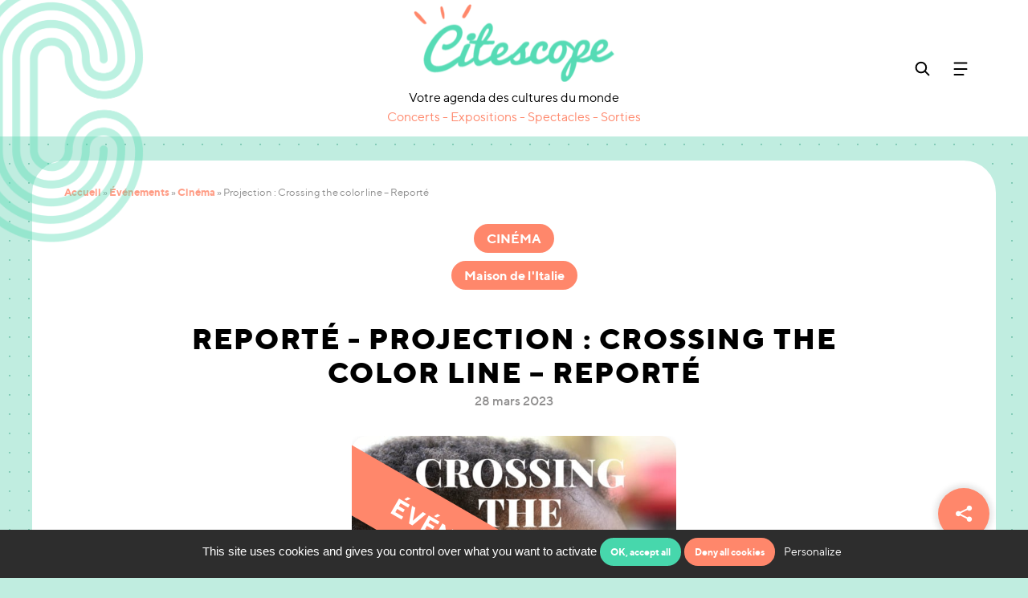

--- FILE ---
content_type: text/html; charset=UTF-8
request_url: https://www.citescope.fr/evenement/projection-crossing-the-color-line/
body_size: 26009
content:
<!DOCTYPE html>
<html lang="fr-FR">

<head>
  <meta charset="UTF-8">
<script type="text/javascript">
/* <![CDATA[ */
var gform;gform||(document.addEventListener("gform_main_scripts_loaded",function(){gform.scriptsLoaded=!0}),document.addEventListener("gform/theme/scripts_loaded",function(){gform.themeScriptsLoaded=!0}),window.addEventListener("DOMContentLoaded",function(){gform.domLoaded=!0}),gform={domLoaded:!1,scriptsLoaded:!1,themeScriptsLoaded:!1,isFormEditor:()=>"function"==typeof InitializeEditor,callIfLoaded:function(o){return!(!gform.domLoaded||!gform.scriptsLoaded||!gform.themeScriptsLoaded&&!gform.isFormEditor()||(gform.isFormEditor()&&console.warn("The use of gform.initializeOnLoaded() is deprecated in the form editor context and will be removed in Gravity Forms 3.1."),o(),0))},initializeOnLoaded:function(o){gform.callIfLoaded(o)||(document.addEventListener("gform_main_scripts_loaded",()=>{gform.scriptsLoaded=!0,gform.callIfLoaded(o)}),document.addEventListener("gform/theme/scripts_loaded",()=>{gform.themeScriptsLoaded=!0,gform.callIfLoaded(o)}),window.addEventListener("DOMContentLoaded",()=>{gform.domLoaded=!0,gform.callIfLoaded(o)}))},hooks:{action:{},filter:{}},addAction:function(o,r,e,t){gform.addHook("action",o,r,e,t)},addFilter:function(o,r,e,t){gform.addHook("filter",o,r,e,t)},doAction:function(o){gform.doHook("action",o,arguments)},applyFilters:function(o){return gform.doHook("filter",o,arguments)},removeAction:function(o,r){gform.removeHook("action",o,r)},removeFilter:function(o,r,e){gform.removeHook("filter",o,r,e)},addHook:function(o,r,e,t,n){null==gform.hooks[o][r]&&(gform.hooks[o][r]=[]);var d=gform.hooks[o][r];null==n&&(n=r+"_"+d.length),gform.hooks[o][r].push({tag:n,callable:e,priority:t=null==t?10:t})},doHook:function(r,o,e){var t;if(e=Array.prototype.slice.call(e,1),null!=gform.hooks[r][o]&&((o=gform.hooks[r][o]).sort(function(o,r){return o.priority-r.priority}),o.forEach(function(o){"function"!=typeof(t=o.callable)&&(t=window[t]),"action"==r?t.apply(null,e):e[0]=t.apply(null,e)})),"filter"==r)return e[0]},removeHook:function(o,r,t,n){var e;null!=gform.hooks[o][r]&&(e=(e=gform.hooks[o][r]).filter(function(o,r,e){return!!(null!=n&&n!=o.tag||null!=t&&t!=o.priority)}),gform.hooks[o][r]=e)}});
/* ]]> */
</script>

  <meta name="viewport" content="width=device-width, initial-scale=1">

  <link rel="profile" href="http://gmpg.org/xfn/11">
  <title>Projection : Crossing the color line - Reporté - Citescope</title>
  <link rel="apple-touch-icon" sizes="180x180" href="https://www.citescope.fr/wp-content/themes/citescope/img/favicon/apple-touch-icon.png">
  <link rel="icon" type="image/png" sizes="32x32" href="https://www.citescope.fr/wp-content/themes/citescope/img/favicon/favicon-32x32.png">
  <link rel="icon" type="image/png" sizes="16x16" href="https://www.citescope.fr/wp-content/themes/citescope/img/favicon/favicon-16x16.png">
  <link rel="mask-icon" href="/safari-pinned-tab.svg" color="#5bbad5">
  <meta name="msapplication-TileColor" content="#2b5797">
  <meta name="theme-color" content="#ffffff">

  <link data-minify="1" type="text/css" rel="stylesheet" href="https://www.citescope.fr/wp-content/cache/min/1/bootstrap/4.1.3/css/bootstrap.min.css?ver=1760518178">
  <link data-minify="1" type="text/css" rel="stylesheet" href="https://www.citescope.fr/wp-content/cache/min/1/wp-content/themes/citescope/fonts/font.min.css?ver=1760518178">
  <link type="text/css" rel="stylesheet" href="https://www.citescope.fr/wp-content/themes/citescope/css/animation.css">
  <link data-minify="1" type="text/css" rel="stylesheet" href="https://www.citescope.fr/wp-content/cache/min/1/wp-content/themes/citescope/css/style.css?ver=1760518178">

  <!-- jQuery (necessary for JavaScript plugins) -->
  <script src="https://code.jquery.com/jquery-3.3.1.min.js" integrity="sha256-FgpCb/KJQlLNfOu91ta32o/NMZxltwRo8QtmkMRdAu8=" crossorigin="anonymous"></script>

  <meta name='robots' content='index, follow, max-image-preview:large, max-snippet:-1, max-video-preview:-1' />
	<style>img:is([sizes="auto" i], [sizes^="auto," i]) { contain-intrinsic-size: 3000px 1500px }</style>
	
	<!-- This site is optimized with the Yoast SEO plugin v26.7 - https://yoast.com/wordpress/plugins/seo/ -->
	<meta name="description" content="Découvrez tous les événements gratuits de la Cité internationale universitaire de Paris" />
	<link rel="canonical" href="https://www.citescope.fr/evenement/projection-crossing-the-color-line/" />
	<meta property="og:locale" content="fr_FR" />
	<meta property="og:type" content="article" />
	<meta property="og:title" content="Projection : Crossing the color line - Reporté - Citescope" />
	<meta property="og:description" content="Découvrez tous les événements gratuits de la Cité internationale universitaire de Paris" />
	<meta property="og:url" content="https://www.citescope.fr/evenement/projection-crossing-the-color-line/" />
	<meta property="og:site_name" content="Citescope" />
	<meta property="article:modified_time" content="2023-03-27T10:34:04+00:00" />
	<meta property="og:image" content="https://www.citescope.fr/wp-content/uploads/2023/03/color-line.jpg" />
	<meta property="og:image:width" content="1000" />
	<meta property="og:image:height" content="391" />
	<meta property="og:image:type" content="image/png" />
	<meta name="twitter:card" content="summary_large_image" />
	<script type="application/ld+json" class="yoast-schema-graph">{"@context":"https://schema.org","@graph":[{"@type":"WebPage","@id":"https://www.citescope.fr/evenement/projection-crossing-the-color-line/","url":"https://www.citescope.fr/evenement/projection-crossing-the-color-line/","name":"Projection : Crossing the color line - Reporté - Citescope","isPartOf":{"@id":"https://www.citescope.fr/#website"},"datePublished":"2023-03-21T09:04:57+00:00","dateModified":"2023-03-27T10:34:04+00:00","description":"Découvrez tous les événements gratuits de la Cité internationale universitaire de Paris","breadcrumb":{"@id":"https://www.citescope.fr/evenement/projection-crossing-the-color-line/#breadcrumb"},"inLanguage":"fr-FR","potentialAction":[{"@type":"ReadAction","target":["https://www.citescope.fr/evenement/projection-crossing-the-color-line/"]}]},{"@type":"WebSite","@id":"https://www.citescope.fr/#website","url":"https://www.citescope.fr/","name":"Citescope","description":"","publisher":{"@id":"https://www.citescope.fr/#organization"},"potentialAction":[{"@type":"SearchAction","target":{"@type":"EntryPoint","urlTemplate":"https://www.citescope.fr/?s={search_term_string}"},"query-input":{"@type":"PropertyValueSpecification","valueRequired":true,"valueName":"search_term_string"}}],"inLanguage":"fr-FR"},{"@type":"Organization","@id":"https://www.citescope.fr/#organization","name":"Cité internationale universitaire de Paris","url":"https://www.citescope.fr/","logo":{"@type":"ImageObject","inLanguage":"fr-FR","@id":"https://www.citescope.fr/#/schema/logo/image/","url":"https://www.citescope.fr/wp-content/uploads/2024/10/citescope.png","contentUrl":"https://www.citescope.fr/wp-content/uploads/2024/10/citescope.png","width":1000,"height":391,"caption":"Cité internationale universitaire de Paris"},"image":{"@id":"https://www.citescope.fr/#/schema/logo/image/"}}]}</script>
	<!-- / Yoast SEO plugin. -->


<link rel='dns-prefetch' href='//cdn.jsdelivr.net' />

<style id='wp-emoji-styles-inline-css' type='text/css'>

	img.wp-smiley, img.emoji {
		display: inline !important;
		border: none !important;
		box-shadow: none !important;
		height: 1em !important;
		width: 1em !important;
		margin: 0 0.07em !important;
		vertical-align: -0.1em !important;
		background: none !important;
		padding: 0 !important;
	}
</style>
<link rel='stylesheet' id='wp-block-library-css' href='https://www.citescope.fr/wp-includes/css/dist/block-library/style.min.css?ver=6.8.3' type='text/css' media='all' />
<style id='classic-theme-styles-inline-css' type='text/css'>
/*! This file is auto-generated */
.wp-block-button__link{color:#fff;background-color:#32373c;border-radius:9999px;box-shadow:none;text-decoration:none;padding:calc(.667em + 2px) calc(1.333em + 2px);font-size:1.125em}.wp-block-file__button{background:#32373c;color:#fff;text-decoration:none}
</style>
<style id='global-styles-inline-css' type='text/css'>
:root{--wp--preset--aspect-ratio--square: 1;--wp--preset--aspect-ratio--4-3: 4/3;--wp--preset--aspect-ratio--3-4: 3/4;--wp--preset--aspect-ratio--3-2: 3/2;--wp--preset--aspect-ratio--2-3: 2/3;--wp--preset--aspect-ratio--16-9: 16/9;--wp--preset--aspect-ratio--9-16: 9/16;--wp--preset--color--black: #000000;--wp--preset--color--cyan-bluish-gray: #abb8c3;--wp--preset--color--white: #ffffff;--wp--preset--color--pale-pink: #f78da7;--wp--preset--color--vivid-red: #cf2e2e;--wp--preset--color--luminous-vivid-orange: #ff6900;--wp--preset--color--luminous-vivid-amber: #fcb900;--wp--preset--color--light-green-cyan: #7bdcb5;--wp--preset--color--vivid-green-cyan: #00d084;--wp--preset--color--pale-cyan-blue: #8ed1fc;--wp--preset--color--vivid-cyan-blue: #0693e3;--wp--preset--color--vivid-purple: #9b51e0;--wp--preset--gradient--vivid-cyan-blue-to-vivid-purple: linear-gradient(135deg,rgba(6,147,227,1) 0%,rgb(155,81,224) 100%);--wp--preset--gradient--light-green-cyan-to-vivid-green-cyan: linear-gradient(135deg,rgb(122,220,180) 0%,rgb(0,208,130) 100%);--wp--preset--gradient--luminous-vivid-amber-to-luminous-vivid-orange: linear-gradient(135deg,rgba(252,185,0,1) 0%,rgba(255,105,0,1) 100%);--wp--preset--gradient--luminous-vivid-orange-to-vivid-red: linear-gradient(135deg,rgba(255,105,0,1) 0%,rgb(207,46,46) 100%);--wp--preset--gradient--very-light-gray-to-cyan-bluish-gray: linear-gradient(135deg,rgb(238,238,238) 0%,rgb(169,184,195) 100%);--wp--preset--gradient--cool-to-warm-spectrum: linear-gradient(135deg,rgb(74,234,220) 0%,rgb(151,120,209) 20%,rgb(207,42,186) 40%,rgb(238,44,130) 60%,rgb(251,105,98) 80%,rgb(254,248,76) 100%);--wp--preset--gradient--blush-light-purple: linear-gradient(135deg,rgb(255,206,236) 0%,rgb(152,150,240) 100%);--wp--preset--gradient--blush-bordeaux: linear-gradient(135deg,rgb(254,205,165) 0%,rgb(254,45,45) 50%,rgb(107,0,62) 100%);--wp--preset--gradient--luminous-dusk: linear-gradient(135deg,rgb(255,203,112) 0%,rgb(199,81,192) 50%,rgb(65,88,208) 100%);--wp--preset--gradient--pale-ocean: linear-gradient(135deg,rgb(255,245,203) 0%,rgb(182,227,212) 50%,rgb(51,167,181) 100%);--wp--preset--gradient--electric-grass: linear-gradient(135deg,rgb(202,248,128) 0%,rgb(113,206,126) 100%);--wp--preset--gradient--midnight: linear-gradient(135deg,rgb(2,3,129) 0%,rgb(40,116,252) 100%);--wp--preset--font-size--small: 13px;--wp--preset--font-size--medium: 20px;--wp--preset--font-size--large: 36px;--wp--preset--font-size--x-large: 42px;--wp--preset--spacing--20: 0.44rem;--wp--preset--spacing--30: 0.67rem;--wp--preset--spacing--40: 1rem;--wp--preset--spacing--50: 1.5rem;--wp--preset--spacing--60: 2.25rem;--wp--preset--spacing--70: 3.38rem;--wp--preset--spacing--80: 5.06rem;--wp--preset--shadow--natural: 6px 6px 9px rgba(0, 0, 0, 0.2);--wp--preset--shadow--deep: 12px 12px 50px rgba(0, 0, 0, 0.4);--wp--preset--shadow--sharp: 6px 6px 0px rgba(0, 0, 0, 0.2);--wp--preset--shadow--outlined: 6px 6px 0px -3px rgba(255, 255, 255, 1), 6px 6px rgba(0, 0, 0, 1);--wp--preset--shadow--crisp: 6px 6px 0px rgba(0, 0, 0, 1);}:where(.is-layout-flex){gap: 0.5em;}:where(.is-layout-grid){gap: 0.5em;}body .is-layout-flex{display: flex;}.is-layout-flex{flex-wrap: wrap;align-items: center;}.is-layout-flex > :is(*, div){margin: 0;}body .is-layout-grid{display: grid;}.is-layout-grid > :is(*, div){margin: 0;}:where(.wp-block-columns.is-layout-flex){gap: 2em;}:where(.wp-block-columns.is-layout-grid){gap: 2em;}:where(.wp-block-post-template.is-layout-flex){gap: 1.25em;}:where(.wp-block-post-template.is-layout-grid){gap: 1.25em;}.has-black-color{color: var(--wp--preset--color--black) !important;}.has-cyan-bluish-gray-color{color: var(--wp--preset--color--cyan-bluish-gray) !important;}.has-white-color{color: var(--wp--preset--color--white) !important;}.has-pale-pink-color{color: var(--wp--preset--color--pale-pink) !important;}.has-vivid-red-color{color: var(--wp--preset--color--vivid-red) !important;}.has-luminous-vivid-orange-color{color: var(--wp--preset--color--luminous-vivid-orange) !important;}.has-luminous-vivid-amber-color{color: var(--wp--preset--color--luminous-vivid-amber) !important;}.has-light-green-cyan-color{color: var(--wp--preset--color--light-green-cyan) !important;}.has-vivid-green-cyan-color{color: var(--wp--preset--color--vivid-green-cyan) !important;}.has-pale-cyan-blue-color{color: var(--wp--preset--color--pale-cyan-blue) !important;}.has-vivid-cyan-blue-color{color: var(--wp--preset--color--vivid-cyan-blue) !important;}.has-vivid-purple-color{color: var(--wp--preset--color--vivid-purple) !important;}.has-black-background-color{background-color: var(--wp--preset--color--black) !important;}.has-cyan-bluish-gray-background-color{background-color: var(--wp--preset--color--cyan-bluish-gray) !important;}.has-white-background-color{background-color: var(--wp--preset--color--white) !important;}.has-pale-pink-background-color{background-color: var(--wp--preset--color--pale-pink) !important;}.has-vivid-red-background-color{background-color: var(--wp--preset--color--vivid-red) !important;}.has-luminous-vivid-orange-background-color{background-color: var(--wp--preset--color--luminous-vivid-orange) !important;}.has-luminous-vivid-amber-background-color{background-color: var(--wp--preset--color--luminous-vivid-amber) !important;}.has-light-green-cyan-background-color{background-color: var(--wp--preset--color--light-green-cyan) !important;}.has-vivid-green-cyan-background-color{background-color: var(--wp--preset--color--vivid-green-cyan) !important;}.has-pale-cyan-blue-background-color{background-color: var(--wp--preset--color--pale-cyan-blue) !important;}.has-vivid-cyan-blue-background-color{background-color: var(--wp--preset--color--vivid-cyan-blue) !important;}.has-vivid-purple-background-color{background-color: var(--wp--preset--color--vivid-purple) !important;}.has-black-border-color{border-color: var(--wp--preset--color--black) !important;}.has-cyan-bluish-gray-border-color{border-color: var(--wp--preset--color--cyan-bluish-gray) !important;}.has-white-border-color{border-color: var(--wp--preset--color--white) !important;}.has-pale-pink-border-color{border-color: var(--wp--preset--color--pale-pink) !important;}.has-vivid-red-border-color{border-color: var(--wp--preset--color--vivid-red) !important;}.has-luminous-vivid-orange-border-color{border-color: var(--wp--preset--color--luminous-vivid-orange) !important;}.has-luminous-vivid-amber-border-color{border-color: var(--wp--preset--color--luminous-vivid-amber) !important;}.has-light-green-cyan-border-color{border-color: var(--wp--preset--color--light-green-cyan) !important;}.has-vivid-green-cyan-border-color{border-color: var(--wp--preset--color--vivid-green-cyan) !important;}.has-pale-cyan-blue-border-color{border-color: var(--wp--preset--color--pale-cyan-blue) !important;}.has-vivid-cyan-blue-border-color{border-color: var(--wp--preset--color--vivid-cyan-blue) !important;}.has-vivid-purple-border-color{border-color: var(--wp--preset--color--vivid-purple) !important;}.has-vivid-cyan-blue-to-vivid-purple-gradient-background{background: var(--wp--preset--gradient--vivid-cyan-blue-to-vivid-purple) !important;}.has-light-green-cyan-to-vivid-green-cyan-gradient-background{background: var(--wp--preset--gradient--light-green-cyan-to-vivid-green-cyan) !important;}.has-luminous-vivid-amber-to-luminous-vivid-orange-gradient-background{background: var(--wp--preset--gradient--luminous-vivid-amber-to-luminous-vivid-orange) !important;}.has-luminous-vivid-orange-to-vivid-red-gradient-background{background: var(--wp--preset--gradient--luminous-vivid-orange-to-vivid-red) !important;}.has-very-light-gray-to-cyan-bluish-gray-gradient-background{background: var(--wp--preset--gradient--very-light-gray-to-cyan-bluish-gray) !important;}.has-cool-to-warm-spectrum-gradient-background{background: var(--wp--preset--gradient--cool-to-warm-spectrum) !important;}.has-blush-light-purple-gradient-background{background: var(--wp--preset--gradient--blush-light-purple) !important;}.has-blush-bordeaux-gradient-background{background: var(--wp--preset--gradient--blush-bordeaux) !important;}.has-luminous-dusk-gradient-background{background: var(--wp--preset--gradient--luminous-dusk) !important;}.has-pale-ocean-gradient-background{background: var(--wp--preset--gradient--pale-ocean) !important;}.has-electric-grass-gradient-background{background: var(--wp--preset--gradient--electric-grass) !important;}.has-midnight-gradient-background{background: var(--wp--preset--gradient--midnight) !important;}.has-small-font-size{font-size: var(--wp--preset--font-size--small) !important;}.has-medium-font-size{font-size: var(--wp--preset--font-size--medium) !important;}.has-large-font-size{font-size: var(--wp--preset--font-size--large) !important;}.has-x-large-font-size{font-size: var(--wp--preset--font-size--x-large) !important;}
:where(.wp-block-post-template.is-layout-flex){gap: 1.25em;}:where(.wp-block-post-template.is-layout-grid){gap: 1.25em;}
:where(.wp-block-columns.is-layout-flex){gap: 2em;}:where(.wp-block-columns.is-layout-grid){gap: 2em;}
:root :where(.wp-block-pullquote){font-size: 1.5em;line-height: 1.6;}
</style>
<link data-minify="1" rel='stylesheet' id='ciup-events-api-lib-css-css' href='https://www.citescope.fr/wp-content/cache/min/1/wp-content/plugins/ciup-events-api-plugin/public/lib/ciup-events-api/ciup-events-api.min.css?ver=1760518178' type='text/css' media='all' />
<link data-minify="1" rel='stylesheet' id='ciup-icons-css' href='https://www.citescope.fr/wp-content/cache/min/1/wp-content/plugins/plugin-ciup/public/fonts/fonts-ciup.min.css?ver=1760518178' type='text/css' media='all' />
<link data-minify="1" rel='stylesheet' id='datepicker-css' href='https://www.citescope.fr/wp-content/cache/min/1/npm/daterangepicker/daterangepicker.css?ver=1760518179' type='text/css' media='all' />
<link data-minify="1" rel='stylesheet' id='slick-css' href='https://www.citescope.fr/wp-content/cache/min/1/wp-content/plugins/plugin-ciup/public/css/slick.css?ver=1760518179' type='text/css' media='all' />
<link rel='stylesheet' id='fancybox-css' href='https://www.citescope.fr/wp-content/plugins/plugin-ciup/public/css/jquery.fancybox.min.css?ver=1.0.3' type='text/css' media='all' />
<link data-minify="1" rel='stylesheet' id='share-leadoff-css' href='https://www.citescope.fr/wp-content/cache/min/1/wp-content/plugins/plugin-share-1.3.3-cbcb45b211fedb6c005c40ee2b6b92aa827503e3/public/css/share-leadoff-public.min.css?ver=1760518179' type='text/css' media='all' />
<script type="text/javascript" src="https://www.citescope.fr/wp-content/plugins/ciup-events-api-plugin/public/lib/ciup-events-api/ciup-events-api.min.js?ver=1.0.0" id="ciup-events-api-lib-js-js"></script>
<script type="text/javascript" src="https://cdn.jsdelivr.net/momentjs/latest/moment-with-locales.min.js?ver=1.0.3" id="moment-js-js"></script>
<script type="text/javascript" src="https://cdn.jsdelivr.net/npm/daterangepicker/daterangepicker.min.js?ver=1.0.3" id="datepicker-js-js"></script>
<script type="text/javascript" src="https://www.citescope.fr/wp-content/plugins/plugin-ciup/public/js/slick.js?ver=1.0.3" id="slick-js-js"></script>
<script type="text/javascript" src="https://www.citescope.fr/wp-content/plugins/plugin-ciup/public/js/jquery.fancybox.min.js?ver=1.0.3" id="fancybox-js-js"></script>
<script type="text/javascript" src="https://www.citescope.fr/wp-content/plugins/plugin-ciup/public/js/agenda-ciup-public.min.js?ver=1.0.3" id="agenda-ciup-js-js"></script>
<script type="text/javascript" src="https://www.citescope.fr/wp-content/plugins/plugin-share-1.3.3-cbcb45b211fedb6c005c40ee2b6b92aa827503e3/public/js/share-leadoff-public.js?ver=1.0.0" id="share-leadoff-js"></script>
<link rel="EditURI" type="application/rsd+xml" title="RSD" href="https://www.citescope.fr/xmlrpc.php?rsd" />
<meta name="generator" content="WordPress 6.8.3" />
<link rel='shortlink' href='https://www.citescope.fr/?p=23897' />
<link rel="alternate" title="oEmbed (JSON)" type="application/json+oembed" href="https://www.citescope.fr/wp-json/oembed/1.0/embed?url=https%3A%2F%2Fwww.citescope.fr%2Fevenement%2Fprojection-crossing-the-color-line%2F" />
<link rel="alternate" title="oEmbed (XML)" type="text/xml+oembed" href="https://www.citescope.fr/wp-json/oembed/1.0/embed?url=https%3A%2F%2Fwww.citescope.fr%2Fevenement%2Fprojection-crossing-the-color-line%2F&#038;format=xml" />
			<link type="text/css" rel="stylesheet" href="https://www.citescope.fr/wp-content/plugins/plugin-settings/public/css/settings-leadoff-public.min.css?v=2.1.1" media="screen">
			<script type="text/javascript">load_time = (new Date()).getTime();</script>
					<script type="text/javascript" src="https://www.citescope.fr/wp-content/plugins/plugin-settings/public/js/modernizr.js"></script>
			<link rel="icon" href="https://www.citescope.fr/wp-content/uploads/2024/10/cropped-citescope-icon-32x32.png" sizes="32x32" />
<link rel="icon" href="https://www.citescope.fr/wp-content/uploads/2024/10/cropped-citescope-icon-192x192.png" sizes="192x192" />
<link rel="apple-touch-icon" href="https://www.citescope.fr/wp-content/uploads/2024/10/cropped-citescope-icon-180x180.png" />
<meta name="msapplication-TileImage" content="https://www.citescope.fr/wp-content/uploads/2024/10/cropped-citescope-icon-270x270.png" />
		<style type="text/css" id="wp-custom-css">
			@media (min-width: 992px) {
    .filters-input.-custom .daterangepicker .drp-calendar {
        max-width: calc(50% - 0px);
    }
	
	    .filters-input.-custom .daterangepicker .drp-calendar.right {
        border-left: 1px solid #dddddd;
    }
	
	.filters-input.-custom .daterangepicker{
	width:max-content;
}
}
		</style>
		<noscript><style id="rocket-lazyload-nojs-css">.rll-youtube-player, [data-lazy-src]{display:none !important;}</style></noscript>
  <script type="text/javascript">
    var template_url = "https://www.citescope.fr/wp-content/themes/citescope";
    var page_url = "/evenement/projection-crossing-the-color-line";
    var home_url = "https://www.citescope.fr";
  </script>

  <!-- HTML5 Shim and Respond.js IE8 support of HTML5 elements and media queries -->
  <!-- WARNING: Respond.js doesn't work if you view the page via file:// -->
  <!--[if lt IE 9]>
  <script src="https://oss.maxcdn.com/libs/html5shiv/3.7.0/html5shiv.js"></script>
  <script src="https://oss.maxcdn.com/libs/respond.js/1.4.2/respond.min.js"></script>
  <![endif]-->

<meta name="generator" content="WP Rocket 3.20.2" data-wpr-features="wpr_lazyload_images wpr_minify_css wpr_preload_links wpr_host_fonts_locally wpr_desktop" /></head>

<body class="wp-singular event-template-default single single-event postid-23897 wp-theme-citescope">

  <div data-rocket-location-hash="2ef4630521b1ae4f2a642967c82fd943" id="container-push">
    <!-- Call svg hover div  -->
            <!-- <script src="https://www.google.com/recaptcha/api.js?render=6Lf2LW0gAAAAAA87pQUnN2_vum0lE3fBGpsMPJIe"></script> -->
        <script type="text/javascript">
            var site_url = 'https://www.citescope.fr';
        </script>

        <!-- HOVER -->
        <div data-rocket-location-hash="9e1ddee2b9d714d9fbe972943339c914" class="svg-hover">
            <a class="svg-hover-link" href="">
                <div class="svg-hover-img-block">
                    <img class="svg-hover-img" src="" />
                </div>
                <h3 class="svg-hover-title"></h3>
                <div class="svg-hover-close"></div>
            </a>
        </div>

                    <div data-rocket-location-hash="d50020c4c152c4d796feb6f6a0d42ad2" class="modal fade" id="alertModal" tabindex="-1" role="dialog" aria-labelledby="alertModal" aria-hidden="true">
                <div data-rocket-location-hash="7d690e7e1133521f37ea1d80f8ff9421" class="modal-dialog" role="document">
                    <div data-rocket-location-hash="de82b39ababf41c8c85c15e14cf5dfa0" class="modal-content">
                        <div class="modal-header">
                            <h2>Ne manquez plus nos événements et abonnez-vous à notre newsletter</h2>
                            <button type="button" class="close" data-dismiss="modal">×</button>
                        </div>
                        <div class="modal-body -alert">
                            <form id="alertEmailForm">
                                <input class="input_alert" type="text" id="name" name="name" placeholder="Nom" pattern="" required />
                                <p id="notify_name" style="display: none"></p>
                                <input class="input_alert" type="text" id="first_name" name="first_name" placeholder="Prénom" required />
                                <p id="notify_first_name" style="display: none"></p>
                                <input class="input_alert" type="email" id="email" inputmode="email" placeholder="Email" required />
                                <p id="notify_email" style="display: none"></p>
                                <input style="opacity: 0; visibility: hidden; z-index: -1; position: absolute; left: -999px;" type="text" name="phone" value="" id="phone" placeholder="Phone number" tabindex="-1" autocomplete="off" />
                                                                <!-- <h3 class="choose-title">Je souhaite recevoir des informations sur :</h3> -->
                                <!-- <div id="choose-list" class="col-12">
                                <div class="choose-list-item">
                                    <div class="choose-list-item-bg checked">
                                        <div class="choose-list-item-round"></div>
                                        <input type="checkbox" id='newsletter' class="choose-list-input" name="newsletter" value="all" checked>
                                    </div>
                                    <label for="choose">La newsletter mensuelle de </label>
                                </div>
                                <div class="choose-list-item">
                                    <div class="choose-list-item-bg">
                                        <div class="choose-list-item-round"></div>
                                        <input type="checkbox" id='alert' class="choose-list-input" name="alert" value="all">
                                    </div>
                                    <label for="choose">Les recommandations personnalisées sur mes centres d'intêrets</label>
                                </div>
                            </div> -->
                                <!-- <h3 class="alert-list -title">Je m’intéresse particulièrement :</h3>
                            <div id="themes-list" class="col-12 col-md-6 alert-list">
                                <h4>Quoi ?</h4>
                                <div class="alert-list-item-list">
                                    <div class="alert-list-item checked">
                                        <input type="checkbox" id='all-themes' class="alert-list-choices" name="theme" value="all" checked>
                                        <label for="theme">Tout les thèmes</label>
                                    </div>
                                                                            <div class="alert-list-item">
                                            <input type="checkbox" class="all-themes alert-list-choices" name="theme" value="">
                                            <label for="theme"></label>
                                        </div>
                                                                    </div>
                            </div> -->
                                <!-- <div id="temporality-list" class="col-12 col-md-6 alert-list">
                                <h4>Quand ?</h4>
                                <div class="alert-list-item-list">
                                    <div class="alert-list-item checked">
                                        <input type="checkbox" id='all-temporality' class="alert-list-choices" name="temporality" value="all" checked>
                                        <label for="temporality">Les deux</label>
                                    </div>
                                    <div class="alert-list-item">
                                        <input type="checkbox" class="temporality alert-list-choices" name="temporality" value="week-end">
                                        <label for="temporality">Week-end</label>
                                    </div>
                                    <div class="alert-list-item">
                                        <input type="checkbox" class="temporality alert-list-choices" name="temporality" value="week">
                                        <label for="temporality">Semaine</label>
                                    </div>
                                </div>
                            </div> -->
                                <!-- <div id="places-list" class="col-12 alert-list">
                                <h4>Où ?</h4>
                                <div class="alert-list-item-list">
                                    <div class="alert-list-item checked">
                                        <input type="checkbox" id='all-places' class="alert-list-choices" name="places" value="all" checked>
                                        <label for="places">Toutes les maisons</label>
                                    </div>
                                                                            <div class="alert-list-item">
                                            <input type="checkbox" class="all-places alert-list-choices" name="places" value="">
                                            <label for="places"></label>
                                        </div>
                                                                    </div>
                            </div> -->
                                <button class="alert-send ciup_btn_principal -white">S’abonner</button>
                                <p class="alert-rgpd">Votre adresse de messagerie est utilisée pour vous envoyer les événements de la fondation nationale Cité internationale universitaire de Paris et ses maisons. Vous pouvez à tout moment utiliser le lien de désabonnement intégré dans ces communications. En savoir plus la <a href="https://www.citescope.fr/wp-content/uploads/2022/05/Politique-RGPD-2021-DEF.pdf" target="_blank">gestion de vos données et vos droits</a>.</p>
                            </form>
                        </div>
                    </div>
                </div>
            </div>
        
    <img id="logo-citescope" src="data:image/svg+xml,%3Csvg%20xmlns='http://www.w3.org/2000/svg'%20viewBox='0%200%200%200'%3E%3C/svg%3E" alt="Logo citescope" data-lazy-src="https://www.citescope.fr/wp-content/themes/citescope/img/C.png"><noscript><img id="logo-citescope" src="https://www.citescope.fr/wp-content/themes/citescope/img/C.png" alt="Logo citescope"></noscript>

    <header data-rocket-location-hash="ab4b5f12dc3cec488a66f75bcd2df258">
      <nav class="navbar fixed-top">
        <div class="navbar-bg container-ciup">
          <div class="navbar-title">
            <a href="https://www.citescope.fr">
              <img src="data:image/svg+xml,%3Csvg%20xmlns='http://www.w3.org/2000/svg'%20viewBox='0%200%200%200'%3E%3C/svg%3E" alt="" data-lazy-src="https://www.citescope.fr/wp-content/uploads/2021/09/citescope.png"><noscript><img src="https://www.citescope.fr/wp-content/uploads/2021/09/citescope.png" alt=""></noscript>
            </a>
            <h2>Votre agenda des cultures du monde <span>Concerts - Expositions - Spectacles - Sorties</span></h2>
          </div>
          <div class="navbar-buttons">
            <button id="header-modal-filters" type="button" data-toggle="modal" data-target="#modal-filters">
              <svg class="ciup-search -mobile" width="20" height="20" viewBox="0 0 20 20" fill="none" xmlns="http://www.w3.org/2000/svg">
                <circle cx="8.87492" cy="9.09587" r="6.31266" stroke="black" stroke-width="2" stroke-linecap="round" />
                <line x1="14.2267" y1="14.158" x2="18.4376" y2="18.3689" stroke="black" stroke-width="2" stroke-linecap="round" />
              </svg>
            </button>
            <!-- Button to Open the Modal -->
            <button id="header-search" type="button" data-toggle="modal" data-target="#searchModal">
              <svg class="ciup-search" width="20" height="20" viewBox="0 0 20 20" fill="none" xmlns="http://www.w3.org/2000/svg">
                <circle cx="8.87492" cy="9.09587" r="6.31266" stroke="black" stroke-width="2" stroke-linecap="round" />
                <line x1="14.2267" y1="14.158" x2="18.4376" y2="18.3689" stroke="black" stroke-width="2" stroke-linecap="round" />
              </svg>
            </button>
            <button class="navbar-toggler" type="button" data-toggle="modal" data-target="#menuModal">
              <svg width="20" height="20" viewBox="0 0 20 20" fill="none" xmlns="http://www.w3.org/2000/svg">
                <path d="M2.5 3.5332H17.5M2.5 11.0332H17.5M2.5 18.0332H13.5" stroke="black" stroke-width="2" stroke-linecap="round" />
              </svg>
            </button>
          </div>
        </div>
      </nav>
    </header>

    <!-- The Menu Modal -->
    <div data-rocket-location-hash="5bd338789f70e91664bc252dcc0998da" class="modal" id="menuModal">
      <div data-rocket-location-hash="0097d4dc43bfa75e4de580f19a73fa0e" class="modal-dialog">
        <div data-rocket-location-hash="138e3cfdb54dff1b181eb3e6ffea73b4" class="modal-content">
          <!-- Modal Header -->
          <div class="modal-header">
            <button type="button" class="close" data-dismiss="modal">&times;</button>
          </div>
          <!-- Modal body -->
          <div class="modal-body">
            <div class="menu-menu-principale-container"><ul id="menu-menu-principale" class="navbar-nav mr-auto container-ciup"><li id="menu-item-8549" class="menu-item menu-item-type-post_type menu-item-object-page menu-item-8549"><a href="https://www.citescope.fr/lieux/">Tous les lieux</a></li>
<li id="menu-item-1037" class="menu-item menu-item-type-post_type menu-item-object-page menu-item-1037"><a href="https://www.citescope.fr/qui-sommes-nous/">Qui sommes-nous ?</a></li>
<li id="menu-item-1038" class="menu-item menu-item-type-post_type menu-item-object-page menu-item-1038"><a href="https://www.citescope.fr/foire-aux-questions/">Foire aux questions</a></li>
<li id="menu-item-36579" class="menu-item menu-item-type-post_type menu-item-object-page menu-item-36579"><a href="https://www.citescope.fr/newsletter/">Recevoir la newsletter</a></li>
<li id="menu-item-1039" class="menu-item menu-item-type-post_type menu-item-object-page menu-item-1039"><a href="https://www.citescope.fr/contact/">Contact</a></li>
</ul></div>          </div>
        </div>
      </div>
    </div>

    <!-- The Search Modal -->
    <div data-rocket-location-hash="7722a00769c10af7a19d9478c3178f53" class="modal" id="searchModal">
      <div data-rocket-location-hash="302aa2a8a444860f58e974fe506aebe5" class="modal-dialog">
        <div class="modal-content">

          <!-- Modal Header -->
          <div class="modal-header">
            <button type="button" class="close" data-dismiss="modal">&times;</button>
          </div>
          <!-- Modal body -->
          <div class="modal-body">
            <form id="search-form" action="/" method="get">
              <div class="search">
                <input id="search" type="search" name="s" value="" placeholder="Recherchez une sélection, un événement..." data-swplive="true">
                <button type="submit" class="">
                  <i class="ciup-search"></i>
                </button>
              </div>
            </form>
          </div>
        </div>
      </div>
    </div>

    <main data-rocket-location-hash="d5f20d7e21fd555a9f42c18af5fbf372">
<section data-rocket-location-hash="9192fecfce882b290cd12ef3fede3649" class="event container-ciup">
    <p id="breadcrumbs" class="col-12"><span><span><a href="https://www.citescope.fr/">Accueil</a></span> » <span><a href="https://www.citescope.fr/evenements/">Événements</a></span> » <span><a href="https://www.citescope.fr/themes/cinema/">Cinéma</a></span> » <span class="breadcrumb_last" aria-current="page">Projection : Crossing the color line &#8211; Reporté</span></span></p>
    <div class="event_infos col-12 col-lg-10">

        
                <div class="event_infos_taxonomies">
                                            <a href="https://www.citescope.fr/themes/cinema">
                            <p class="ciup_btn_principal"></i>Cinéma</p>
                        </a>
                                        <div class="event_infos_taxonomies_places">
                                                    <a href="https://www.citescope.fr/lieux/maison-italie" class="">
                                <p class="ciup_btn_principal">Maison de l'Italie</p>
                            </a>
                                            </div>
                </div>
        
        <div class="event_infos_header col-12">
                        <h1>Reporté - Projection : Crossing the color line &#8211; Reporté</h1>
                            <p class="dates">28 mars 2023                                    </p>
                    </div>

        <div class="event_thumbnail col-12 col-lg-5">
            <img width="566" height="800" src="data:image/svg+xml,%3Csvg%20xmlns='http://www.w3.org/2000/svg'%20viewBox='0%200%20566%20800'%3E%3C/svg%3E" class="attachment-large size-large" alt="" style="object-position:50% 0%!important;" decoding="async" fetchpriority="high" data-lazy-srcset="https://www.citescope.fr/wp-content/uploads/2023/03/color-line.jpg 566w, https://www.citescope.fr/wp-content/uploads/2023/03/color-line-212x300.jpg 212w" data-lazy-sizes="(max-width: 566px) 100vw, 566px" data-lazy-src="https://www.citescope.fr/wp-content/uploads/2023/03/color-line.jpg" /><noscript><img width="566" height="800" src="https://www.citescope.fr/wp-content/uploads/2023/03/color-line.jpg" class="attachment-large size-large" alt="" style="object-position:50% 0%!important;" decoding="async" fetchpriority="high" srcset="https://www.citescope.fr/wp-content/uploads/2023/03/color-line.jpg 566w, https://www.citescope.fr/wp-content/uploads/2023/03/color-line-212x300.jpg 212w" sizes="(max-width: 566px) 100vw, 566px" /></noscript>            <a href="https://www.citescope.fr/wp-content/uploads/2023/03/color-line.jpg" data-fancybox="thumbnail">
                <div class="resize-box">
                    <i class="ciup-resize"></i>
                </div>

            </a>
                            <div class="event_canceled">
                                            <p>Événement Reporté</p>
                                    </div>
                    </div>
                <p class="col-12 copyright"></p>

        <a class="ciup_btn_principal -info-pratique" href="#event_usefull_infos">Informations pratiques</a>

        
        <div class="event_infos_description col-12">
            <div class="event_infos_desc col-12">
                <p><strong>En raison de la journée de mobilisation annoncée le mardi 28 mars, l&rsquo;événement est malheureusement reporté. Il sera reprogrammé à une nouvelle date, très prochainement.</strong></p>
<p>La Maison de l&rsquo;Italie projette le film-documentaire <em>Crossing the color line,</em> en collaboration avec l&rsquo;association DIRE (Donne italiane rete estera). La séance sera suivie d&rsquo;une rencontre en italien et en français avec la réalisatrice<strong> Sabrina Onana</strong>.</p>
<p><strong>Synopsis</strong><br />
Dans un contexte socio-politique caractérisé par la crise économique, les populismes et l’anti-immigrationnisme apparaît en Italie un terrain fertile à l&rsquo;exacerbation de comportements racistes et xénophobes, favorisant la légitimation de stéréotypes et préjugés.<br />
Portant le stigmate de l&rsquo;étranger, Italiens d&rsquo;expérience mais pas de « sang », les enfants d&rsquo;immigrés afro-descendants, mènent alors une lutte pour l’égalité des droits et le respect de leur identité dans un pays encore régis par le jus sanguinis.</p>
<p>De Milan à Rome, ce documentaire-témoignage raconte les histoires, les expériences et les points de vue de ces “nouveaux italiens” afro-descendants. Une jeunesse à l’identité complexe, riche et encore en construction raconte son rapport à l’Italie, au(x) pays d’origine de ses parents et à la nationalité.</p>
<p>Au-delà de la « ligne de couleur », les visages, les regards, les émotions et les réalités individuelles et collectives de cette jeunesse nous permettent de repenser l’identité nationale, redéfinissant les frontières géographiques et politiques traditionnelles et donnant à voir l’italianité dans sa dimension réactualisée, plurielle et contemporaine.</p>
            </div>

            
            
            
            
        </div>

                    <div id="event_usefull_infos" class="event_usefull_infos col-12">
                <div class="event_usefull_infos_desc col-12 col-lg-8">
                                            <div class="event_usefull_infos_desc_block">
                            <i class="ciup-calendar1"></i>
                            <div class="event_usefull_infos_desc_date_inside">
                                <h4>Date</h4>
                                <p><p>Mardi 28 mars 2023</p>
</p>
                            </div>
                        </div>
                                                                <div class="event_usefull_infos_desc_block">
                            <i class="ciup-clock"></i>
                            <div class="event_usefull_infos_desc_date_inside">
                                <h4>Horaires</h4>
                                <p><p>19h</p>
</p>
                            </div>
                        </div>
                                                                <div class="event_usefull_infos_desc_block ">
                            <i class="ciup-euro"></i>
                            <div class="event_usefull_infos_desc_date_inside">
                                <h4>Tarifs</h4>
                                <p><p>Gratuit<br />
<a href="https://my.weezevent.com/crossing-the-color-line" target="_blank" rel="noopener">Sur inscription </a></p>
</p>
                            </div>
                        </div>
                                                                <div class="event_usefull_infos_desc_block">
                            <i class="ciup-infos"></i>
                            <div class="event_usefull_infos_desc_more event_usefull_infos_desc_date_inside">
                                <h4>Infos</h4>
                                <p>Film en italien sous-titré français</p>
                            </div>
                        </div>
                                        <div class="event_usefull_infos_desc_block -button -last">
                        <i></i>
                        <div class="buttons">
                                                            <a class="ciup_btn_principal" href="https://my.weezevent.com/crossing-the-color-line" target="_blank">Réservez votre billet</a>
                                                                                    <a class="ciup_btn_principal -green" target="_blank" href="https://www.citescope.fr/lieux/maison-italie">
                                En savoir plus sur ce lieu
                            </a>
                            <a target="_blank" href="https://www.citescope.fr/wp-content/themes/citescope/img/plan-cite-internationale-universitaire-de-paris.pdf" class="ciup_btn_principal -green"><i class="ciup-map"></i>Plan & Accès</a>
                        </div>
                    </div>
                </div>
                <div class="event_usefull_infos_img col-lg-4">
                                            <div class="slider -term">
                            <div class="slider-inside term-places-slider">
                                                                <div class="one-term-places-slide slider-one">
                                    <a href="https://www.citescope.fr/wp-content/uploads/2020/09/Visuel-Maison-Italie.jpg" data-fancybox="gallery-info-pratiques">
                                        <img width="1200" height="1008" src="data:image/svg+xml,%3Csvg%20xmlns='http://www.w3.org/2000/svg'%20viewBox='0%200%201200%201008'%3E%3C/svg%3E" class="attachment-extra_large size-extra_large" alt="" decoding="async" data-lazy-srcset="https://www.citescope.fr/wp-content/uploads/2020/09/Visuel-Maison-Italie.jpg 1200w, https://www.citescope.fr/wp-content/uploads/2020/09/Visuel-Maison-Italie-300x252.jpg 300w, https://www.citescope.fr/wp-content/uploads/2020/09/Visuel-Maison-Italie-1024x860.jpg 1024w, https://www.citescope.fr/wp-content/uploads/2020/09/Visuel-Maison-Italie-768x645.jpg 768w" data-lazy-sizes="(max-width: 1200px) 100vw, 1200px" data-lazy-src="https://www.citescope.fr/wp-content/uploads/2020/09/Visuel-Maison-Italie.jpg" /><noscript><img width="1200" height="1008" src="https://www.citescope.fr/wp-content/uploads/2020/09/Visuel-Maison-Italie.jpg" class="attachment-extra_large size-extra_large" alt="" decoding="async" srcset="https://www.citescope.fr/wp-content/uploads/2020/09/Visuel-Maison-Italie.jpg 1200w, https://www.citescope.fr/wp-content/uploads/2020/09/Visuel-Maison-Italie-300x252.jpg 300w, https://www.citescope.fr/wp-content/uploads/2020/09/Visuel-Maison-Italie-1024x860.jpg 1024w, https://www.citescope.fr/wp-content/uploads/2020/09/Visuel-Maison-Italie-768x645.jpg 768w" sizes="(max-width: 1200px) 100vw, 1200px" /></noscript>                                    </a>
                                    <div class="event_usefull_infos_cards">
                                        <h3>Maison de l'Italie</h3>
                                    </div>
                                </div>
                                                            </div>
                            <div class="slider-control">
                                <ul>
                                    <li class="prev-term-places-slider prev-slider">
                                        <i class="ciup-arrow-left"></i>
                                    </li>
                                    <li class="next-term-places-slider next-slider">
                                        <i class="ciup-arrow-right"></i>
                                    </li>
                                </ul>
                            </div>
                        </div>
                                    </div>
            </div>

                    <div class="event_usefull_link col-12">
                <div class="event_usefull_link_container">
                    <h2 class="-after">Liens utiles</h2>
                    <div class="event_usefull_link_list">
                                                    <ul>
                                <li>
                                    <a target="_blank" href="https://my.weezevent.com/crossing-the-color-line">Entrée gratuite sur inscription <i class="ciup-arrow-right"></i></a>
                                </li>
                            </ul>
                                                    <ul>
                                <li>
                                    <a target="_blank" href="https://mcusercontent.com/ff729f4e63dfa26a213fc39bf/images/1d034b78-56ed-7398-044f-176ff9f406c6.jpg">Affiche évènement <i class="ciup-arrow-right"></i></a>
                                </li>
                            </ul>
                                                    <ul>
                                <li>
                                    <a target="_blank" href="https://youtu.be/ERj9-IyHoGg">Bande d'annonce<i class="ciup-arrow-right"></i></a>
                                </li>
                            </ul>
                                            </div>
                </div>
            </div>
        
    </div>
</section>    <section data-rocket-location-hash="d16d5db9fbfc1275172ff45e75f05858" class="all-events -related container-ciup">
        <h2 class="-after">Vous aimerez aussi</h2>
        <div class="events-container">
                                        <div class="one-event event-card">
                                <a href="https://www.citescope.fr/evenement/luciana-morelli-words-of-the-wind/">
                                    <div class="image">
                                        <img width="699" height="1024" src="data:image/svg+xml,%3Csvg%20xmlns='http://www.w3.org/2000/svg'%20viewBox='0%200%20699%201024'%3E%3C/svg%3E" class="attachment-large size-large" alt="" decoding="async" data-lazy-srcset="https://www.citescope.fr/wp-content/uploads/2026/01/Photo-by-Andrea-Ebener-699x1024.jpg 699w, https://www.citescope.fr/wp-content/uploads/2026/01/Photo-by-Andrea-Ebener-205x300.jpg 205w, https://www.citescope.fr/wp-content/uploads/2026/01/Photo-by-Andrea-Ebener-768x1124.jpg 768w, https://www.citescope.fr/wp-content/uploads/2026/01/Photo-by-Andrea-Ebener-1049x1536.jpg 1049w, https://www.citescope.fr/wp-content/uploads/2026/01/Photo-by-Andrea-Ebener.jpg 1366w" data-lazy-sizes="(max-width: 699px) 100vw, 699px" data-lazy-src="https://www.citescope.fr/wp-content/uploads/2026/01/Photo-by-Andrea-Ebener-699x1024.jpg" /><noscript><img width="699" height="1024" src="https://www.citescope.fr/wp-content/uploads/2026/01/Photo-by-Andrea-Ebener-699x1024.jpg" class="attachment-large size-large" alt="" decoding="async" srcset="https://www.citescope.fr/wp-content/uploads/2026/01/Photo-by-Andrea-Ebener-699x1024.jpg 699w, https://www.citescope.fr/wp-content/uploads/2026/01/Photo-by-Andrea-Ebener-205x300.jpg 205w, https://www.citescope.fr/wp-content/uploads/2026/01/Photo-by-Andrea-Ebener-768x1124.jpg 768w, https://www.citescope.fr/wp-content/uploads/2026/01/Photo-by-Andrea-Ebener-1049x1536.jpg 1049w, https://www.citescope.fr/wp-content/uploads/2026/01/Photo-by-Andrea-Ebener.jpg 1366w" sizes="(max-width: 699px) 100vw, 699px" /></noscript>                                    </div>
                                    <div class="content">
                                                                                    <span class="category">Musique</span>
                                                                                <h3>Luciana Morelli : Words of the Wind</h3>

                                                                                    <p>28 janv. 2026</p>
                                                                            </div>
                                </a>
                            </div>

                                        <div class="one-event event-card">
                                <a href="https://www.citescope.fr/evenement/les-plus-grandes-musiques-de-film-de-nino-rota-i-confluences-25-26/">
                                    <div class="image">
                                        <img width="1024" height="779" src="data:image/svg+xml,%3Csvg%20xmlns='http://www.w3.org/2000/svg'%20viewBox='0%200%201024%20779'%3E%3C/svg%3E" class="attachment-large size-large" alt="" decoding="async" data-lazy-srcset="https://www.citescope.fr/wp-content/uploads/2025/10/Nino-Rota-le-12-juin-1024x779.jpg 1024w, https://www.citescope.fr/wp-content/uploads/2025/10/Nino-Rota-le-12-juin-300x228.jpg 300w, https://www.citescope.fr/wp-content/uploads/2025/10/Nino-Rota-le-12-juin-768x584.jpg 768w, https://www.citescope.fr/wp-content/uploads/2025/10/Nino-Rota-le-12-juin-1536x1169.jpg 1536w, https://www.citescope.fr/wp-content/uploads/2025/10/Nino-Rota-le-12-juin-2048x1558.jpg 2048w" data-lazy-sizes="(max-width: 1024px) 100vw, 1024px" data-lazy-src="https://www.citescope.fr/wp-content/uploads/2025/10/Nino-Rota-le-12-juin-1024x779.jpg" /><noscript><img width="1024" height="779" src="https://www.citescope.fr/wp-content/uploads/2025/10/Nino-Rota-le-12-juin-1024x779.jpg" class="attachment-large size-large" alt="" decoding="async" srcset="https://www.citescope.fr/wp-content/uploads/2025/10/Nino-Rota-le-12-juin-1024x779.jpg 1024w, https://www.citescope.fr/wp-content/uploads/2025/10/Nino-Rota-le-12-juin-300x228.jpg 300w, https://www.citescope.fr/wp-content/uploads/2025/10/Nino-Rota-le-12-juin-768x584.jpg 768w, https://www.citescope.fr/wp-content/uploads/2025/10/Nino-Rota-le-12-juin-1536x1169.jpg 1536w, https://www.citescope.fr/wp-content/uploads/2025/10/Nino-Rota-le-12-juin-2048x1558.jpg 2048w" sizes="(max-width: 1024px) 100vw, 1024px" /></noscript>                                    </div>
                                    <div class="content">
                                                                                    <span class="category">Musique</span>
                                                                                <h3>Les plus grandes musiques de film de Nino Rota I CONFLUENCES #25/26</h3>

                                                                                    <p>12 juin 2026</p>
                                                                            </div>
                                </a>
                            </div>

                                        <div class="one-event event-card">
                                <a href="https://www.citescope.fr/evenement/dariia-fedun_echoes_kobzar/">
                                    <div class="image">
                                        <img width="724" height="1024" src="data:image/svg+xml,%3Csvg%20xmlns='http://www.w3.org/2000/svg'%20viewBox='0%200%20724%201024'%3E%3C/svg%3E" class="attachment-large size-large" alt="" decoding="async" data-lazy-srcset="https://www.citescope.fr/wp-content/uploads/2025/12/Echoes-of-the-Kobzar-affiche-724x1024.png 724w, https://www.citescope.fr/wp-content/uploads/2025/12/Echoes-of-the-Kobzar-affiche-212x300.png 212w, https://www.citescope.fr/wp-content/uploads/2025/12/Echoes-of-the-Kobzar-affiche-768x1086.png 768w, https://www.citescope.fr/wp-content/uploads/2025/12/Echoes-of-the-Kobzar-affiche-1086x1536.png 1086w, https://www.citescope.fr/wp-content/uploads/2025/12/Echoes-of-the-Kobzar-affiche.png 1122w" data-lazy-sizes="(max-width: 724px) 100vw, 724px" data-lazy-src="https://www.citescope.fr/wp-content/uploads/2025/12/Echoes-of-the-Kobzar-affiche-724x1024.png" /><noscript><img width="724" height="1024" src="https://www.citescope.fr/wp-content/uploads/2025/12/Echoes-of-the-Kobzar-affiche-724x1024.png" class="attachment-large size-large" alt="" decoding="async" srcset="https://www.citescope.fr/wp-content/uploads/2025/12/Echoes-of-the-Kobzar-affiche-724x1024.png 724w, https://www.citescope.fr/wp-content/uploads/2025/12/Echoes-of-the-Kobzar-affiche-212x300.png 212w, https://www.citescope.fr/wp-content/uploads/2025/12/Echoes-of-the-Kobzar-affiche-768x1086.png 768w, https://www.citescope.fr/wp-content/uploads/2025/12/Echoes-of-the-Kobzar-affiche-1086x1536.png 1086w, https://www.citescope.fr/wp-content/uploads/2025/12/Echoes-of-the-Kobzar-affiche.png 1122w" sizes="(max-width: 724px) 100vw, 724px" /></noscript>                                    </div>
                                    <div class="content">
                                                                                    <span class="category">Musique</span>
                                                                                <h3>Concert : Dariia Fedun – Echoes of the Kobzar</h3>

                                                                                    <p>22 janv. 2026</p>
                                                                            </div>
                                </a>
                            </div>

                    </div>
    </section>

<section data-rocket-location-hash="f1decfabedf6396652fdf24e8d4eddbb" class="all-events container-ciup large -no-query">
    <div class="all-events-top">
        <h2 class="-after">Demandez le programme</h2>

        <form id="filters" action="https://www.citescope.fr/evenements/" method="get">
            <div class="filters-search">
                <input type="search" name="s" placeholder="Recherchez une sélection, un événement...">
            </div>
            <fieldset id="d">
                                <div class="filters-input  ">
                    <input id="today" class="chkclass " type="checkbox" name="d" value="aujourdhui" >
                    <label for="today">Aujourd'hui</label>
                </div>
                <div class="filters-input  ">
                    <input id="week" class="chkclass" type="checkbox" name="d" value="semaine" >
                    <label for="week">Cette semaine</label>
                </div>
                <div class="filters-input  ">
                    <input id="weekend" class="chkclass" type="checkbox" name="d" value="week-end" >
                    <label for="weekend">Ce week-end</label>
                </div>
                <div class="filters-input -custom ">
                    <input id="custom-date-label" class="custom-dates chkclass" type="checkbox" name="d"  data-start="" data-end="" value="">
                    <label for="custom-date-label">Dates</label>
                </div>
            </fieldset>
                        <div class="dropdown filters-input -select ">
                <button class="dropdown-toggle" type="button" id="dropdownPlace" data-toggle="dropdown" aria-haspopup="true" aria-expanded="false">
                    Lieux
                </button>
                <input class="input-hidden selected-place" type="text" name="l" form="filters" value="">
                <div class="dropdown-menu" aria-labelledby="dropdownPlace">
                    <button class="dropdown-item default-choice-place" type="button" value="" disabled>Tous les lieux</button>
                                            <button class="dropdown-item" type="button" value="bibliotheque-centrale">Bibliothèque centrale</button>
                                            <button class="dropdown-item" type="button" value="centre-du-patrimoine">Centre du patrimoine</button>
                                            <button class="dropdown-item" type="button" value="college-franco-britannique">Collège Franco-Britannique</button>
                                            <button class="dropdown-item" type="button" value="fondation-etats-unis">Fondation des États-Unis</button>
                                            <button class="dropdown-item" type="button" value="fondation-lucien-paye">Fondation Lucien Paye</button>
                                            <button class="dropdown-item" type="button" value="fondation-suisse">Fondation suisse</button>
                                            <button class="dropdown-item" type="button" value="fondation-victor-lyon">Fondation Victor Lyon</button>
                                            <button class="dropdown-item" type="button" value="maison-argentine">Maison de l'Argentine</button>
                                            <button class="dropdown-item" type="button" value="maison-ile-de-france">Maison de l'Île-de-France</button>
                                            <button class="dropdown-item" type="button" value="maison-ukraine">Maison de l'Ukraine</button>
                                            <button class="dropdown-item" type="button" value="maison-norvege">Maison de Norvège</button>
                                            <button class="dropdown-item" type="button" value="maison-etudiants-canadiens">Maison des étudiants canadiens</button>
                                            <button class="dropdown-item" type="button" value="maison-etudiants-asie-du-sud-est">Maison des étudiants de l’Asie du Sud-Est</button>
                                            <button class="dropdown-item" type="button" value="maison-bresil">Maison du Brésil</button>
                                            <button class="dropdown-item" type="button" value="maison-japon">Maison du Japon</button>
                                            <button class="dropdown-item" type="button" value="maison-liban">Maison du Liban</button>
                                            <button class="dropdown-item" type="button" value="maison-mexique">Maison du Mexique</button>
                                            <button class="dropdown-item" type="button" value="maison-portugal">Maison du Portugal - André de Gouveia</button>
                                            <button class="dropdown-item" type="button" value="maison-heinrich-heine">Maison Heinrich Heine</button>
                                            <button class="dropdown-item" type="button" value="theatre-cite-internationale">Théâtre de la Cité internationale</button>
                                    </div>
            </div>
                        <div class="dropdown filters-input -select ">
                <button class="dropdown-toggle" type="button" id="dropdownTheme" data-toggle="dropdown" aria-haspopup="true" aria-expanded="false">
                    Thèmes
                </button>
                <input class="input-hidden selected-theme" type="text" name="t" form="filters" value="">
                <div class="dropdown-menu" aria-labelledby="dropdownTheme">
                    <button class="dropdown-item default-choice-theme" type="button" value="" disabled>Tous les thèmes</button>
                                            <button class="dropdown-item" type="button" value="atelier">Atelier</button>
                                            <button class="dropdown-item" type="button" value="cinema">Cinéma</button>
                                            <button class="dropdown-item" type="button" value="cirque">Cirque</button>
                                            <button class="dropdown-item" type="button" value="conference-rencontre">Conférence/rencontre</button>
                                            <button class="dropdown-item" type="button" value="danse">Danse</button>
                                            <button class="dropdown-item" type="button" value="digital">Digital</button>
                                            <button class="dropdown-item" type="button" value="exposition">Exposition</button>
                                            <button class="dropdown-item" type="button" value="festival">Festival</button>
                                            <button class="dropdown-item" type="button" value="innovation">Innovation</button>
                                            <button class="dropdown-item" type="button" value="insolite">Insolite</button>
                                            <button class="dropdown-item" type="button" value="litterature">Littérature</button>
                                            <button class="dropdown-item" type="button" value="musique">Musique</button>
                                            <button class="dropdown-item" type="button" value="rencontre">Rencontre</button>
                                            <button class="dropdown-item" type="button" value="siences">Sciences</button>
                                            <button class="dropdown-item" type="button" value="sport">Sport</button>
                                            <button class="dropdown-item" type="button" value="theatre">Théâtre</button>
                                            <button class="dropdown-item" type="button" value="visites-guidees">Visites guidées</button>
                                    </div>
            </div>
            <div class="submit-form">
                <input form="filters" class="submit-filters filters-input -button ciup_btn_principal" type="submit" value="Voir les événements">
            </div>
        </form>
        <!-- Button trigger modal -->
        <button type="button" class="filter-button" data-toggle="modal" data-target="#modal-filters">
            <i class="ciup-filter"></i>
        </button>
    </div>

            <h3 class="no-results">Oups aucun événement ne correspond à votre recherche. Et si vous exploriez nos autres pages ?</h3>
        <div class="all-events-bottom">
            <div class="filters-search">
                <div class="filters-input -button orange submit-filters-all">
                    <input id="all-events" name="all-events" form="filters" class="input-hidden chkclass select-all" type="checkbox" >
                    <label for="all-events">Voir tous les événements</label>
                </div>
            </div>
        </div>
    
</section>		<aside id="share-social" class="-calendar">
			<button class="share-button">
	            <i class="losocial-share"></i>
	        </button>
    
		<div class="container-fluid hidden-print -calendar">
			<ul class="share">
				<li class="print-share"><a href="javascript:void(0)"><i class="ciup-print"></i></a></li>
				<li class="mail-share"><a href="javascript:void(0)"><i class="ciup-mail"></i></a></li>
				<li class="facebook-share"><a href="https://www.facebook.com/sharer/sharer.php?u=https://www.citescope.fr/evenement/projection-crossing-the-color-line/" target="_blank"><i class="ciup-facebook"></i></a></li>
				<li class="twitter-share"><a href="https://twitter.com/intent/tweet?text=Projection : Crossing the color line &#8211; Reporté&url=https://www.citescope.fr/evenement/projection-crossing-the-color-line/" target="_blank"><i class="ciup-twitter"></i></a></li>
									<li class="calendar">
                        <i class="ciup-calendar"></i>
						<ul class="calendar-list">
							<li class="calendar-item">
								<a download="event.ics" href="data:text/calendar;charset=utf8,BEGIN:VCALENDAR%0d%0aVERSION:2.0%0d%0aBEGIN:VEVENT%0d%0aUID:4808905876837c8c8756e4aa84b3f37e%0d%0aSUMMARY:%0d%0aDTSTART;TZID=UTC:20230328T000000%0d%0aDTEND;TZID=UTC:20230328T230000%0d%0aDESCRIPTION:En raison de la journée de mobilisation annoncée le mardi 28 mars\, l&rsquo\;événement est malheureusement reporté. Il sera reprogrammé à une nouvelle date\, très prochainement.\nLa Maison de l&rsquo\;Italie projette le film-documentaire Crossing the color line\, en collaboration avec l&rsquo\;association DIRE (Donne italiane rete estera). La séance sera suivie d&rsquo\;une rencontre en italien et en français avec la réalisatrice Sabrina Onana.\nSynopsis\nDans un contexte socio-politique caractérisé par la crise économique\, les populismes et l’anti-immigrationnisme apparaît en Italie un terrain fertile à l&rsquo\;exacerbation de comportements racistes et xénophobes\, favorisant la légitimation de stéréotypes et préjugés.\nPortant le stigmate de l&rsquo\;étranger\, Italiens d&rsquo\;expérience mais pas de « sang »\, les enfants d&rsquo\;immigrés afro-descendants\, mènent alors une lutte pour l’égalité des droits et le respect de leur identité dans un pays encore régis par le jus sanguinis.\nDe Milan à Rome\, ce documentaire-témoignage raconte les histoires\, les expériences et les points de vue de ces “nouveaux italiens” afro-descendants. Une jeunesse à l’identité complexe\, riche et encore en construction raconte son rapport à l’Italie\, au(x) pays d’origine de ses parents et à la nationalité.\nAu-delà de la « ligne de couleur »\, les visages\, les regards\, les émotions et les réalités individuelles et collectives de cette jeunesse nous permettent de repenser l’identité nationale\, redéfinissant les frontières géographiques et politiques traditionnelles et donnant à voir l’italianité dans sa dimension réactualisée\, plurielle et contemporaine.\n%0d%0aLOCATION:Maison de l'Italie%0d%0aEND:VEVENT%0d%0aEND:VCALENDAR" target="_blank"><i class="ciup-apple"></i></a>
							</li>
							<li class="calendar-item">
								<a href="https://calendar.google.com/calendar/render?action=TEMPLATE&text=&dates=20230328T000000/20230328T230000&ctz=UTC&details=En+raison+de+la+journ%C3%A9e+de+mobilisation+annonc%C3%A9e+le+mardi+28+mars%2C+l%26rsquo%3B%C3%A9v%C3%A9nement+est+malheureusement+report%C3%A9.+Il+sera+reprogramm%C3%A9+%C3%A0+une+nouvelle+date%2C+tr%C3%A8s+prochainement.%0ALa+Maison+de+l%26rsquo%3BItalie+projette+le+film-documentaire+Crossing+the+color+line%2C+en+collaboration+avec+l%26rsquo%3Bassociation+DIRE+%28Donne+italiane+rete+estera%29.+La+s%C3%A9ance+sera+suivie+d%26rsquo%3Bune+rencontre+en+italien+et+en+fran%C3%A7ais+avec+la+r%C3%A9alisatrice+Sabrina+Onana.%0ASynopsis%0ADans+un+contexte+socio-politique+caract%C3%A9ris%C3%A9+par+la+crise+%C3%A9conomique%2C+les+populismes+et+l%E2%80%99anti-immigrationnisme+appara%C3%AEt+en+Italie+un+terrain+fertile+%C3%A0+l%26rsquo%3Bexacerbation+de+comportements+racistes+et+x%C3%A9nophobes%2C+favorisant+la+l%C3%A9gitimation+de+st%C3%A9r%C3%A9otypes+et+pr%C3%A9jug%C3%A9s.%0APortant+le+stigmate+de+l%26rsquo%3B%C3%A9tranger%2C+Italiens+d%26rsquo%3Bexp%C3%A9rience+mais+pas+de+%C2%AB%C2%A0sang%C2%A0%C2%BB%2C+les+enfants+d%26rsquo%3Bimmigr%C3%A9s+afro-descendants%2C+m%C3%A8nent+alors+une+lutte+pour+l%E2%80%99%C3%A9galit%C3%A9+des+droits+et+le+respect+de+leur+identit%C3%A9+dans+un+pays+encore+r%C3%A9gis+par+le+jus+sanguinis.%0ADe+Milan+%C3%A0+Rome%2C+ce+documentaire-t%C3%A9moignage+raconte+les+histoires%2C+les+exp%C3%A9riences+et+les+points+de+vue+de+ces+%E2%80%9Cnouveaux+italiens%E2%80%9D+afro-descendants.+Une+jeunesse+%C3%A0+l%E2%80%99identit%C3%A9+complexe%2C+riche+et+encore+en+construction+raconte+son+rapport+%C3%A0+l%E2%80%99Italie%2C+au%28x%29+pays+d%E2%80%99origine+de+ses+parents+et+%C3%A0+la+nationalit%C3%A9.%0AAu-del%C3%A0+de+la+%C2%AB%C2%A0ligne+de+couleur%C2%A0%C2%BB%2C+les+visages%2C+les+regards%2C+les+%C3%A9motions+et+les+r%C3%A9alit%C3%A9s+individuelles+et+collectives+de+cette+jeunesse+nous+permettent+de+repenser+l%E2%80%99identit%C3%A9+nationale%2C+red%C3%A9finissant+les+fronti%C3%A8res+g%C3%A9ographiques+et+politiques+traditionnelles+et+donnant+%C3%A0+voir+l%E2%80%99italianit%C3%A9+dans+sa+dimension+r%C3%A9actualis%C3%A9e%2C+plurielle+et+contemporaine.%0A&location=Maison+de+l%27Italie&sprop=&sprop=name:" target="_blank"><i class="ciup-google"></i></a>
							</li>
							<li class="calendar-item">
								<a href="https://outlook.live.com/owa/?path=/calendar/action/compose&rru=addevent&startdt=20230328T000000&enddt=20230328T230000&subject=&body=En+raison+de+la+journ%C3%A9e+de+mobilisation+annonc%C3%A9e+le+mardi+28+mars%2C+l%26rsquo%3B%C3%A9v%C3%A9nement+est+malheureusement+report%C3%A9.+Il+sera+reprogramm%C3%A9+%C3%A0+une+nouvelle+date%2C+tr%C3%A8s+prochainement.%0ALa+Maison+de+l%26rsquo%3BItalie+projette+le+film-documentaire+Crossing+the+color+line%2C+en+collaboration+avec+l%26rsquo%3Bassociation+DIRE+%28Donne+italiane+rete+estera%29.+La+s%C3%A9ance+sera+suivie+d%26rsquo%3Bune+rencontre+en+italien+et+en+fran%C3%A7ais+avec+la+r%C3%A9alisatrice+Sabrina+Onana.%0ASynopsis%0ADans+un+contexte+socio-politique+caract%C3%A9ris%C3%A9+par+la+crise+%C3%A9conomique%2C+les+populismes+et+l%E2%80%99anti-immigrationnisme+appara%C3%AEt+en+Italie+un+terrain+fertile+%C3%A0+l%26rsquo%3Bexacerbation+de+comportements+racistes+et+x%C3%A9nophobes%2C+favorisant+la+l%C3%A9gitimation+de+st%C3%A9r%C3%A9otypes+et+pr%C3%A9jug%C3%A9s.%0APortant+le+stigmate+de+l%26rsquo%3B%C3%A9tranger%2C+Italiens+d%26rsquo%3Bexp%C3%A9rience+mais+pas+de+%C2%AB%C2%A0sang%C2%A0%C2%BB%2C+les+enfants+d%26rsquo%3Bimmigr%C3%A9s+afro-descendants%2C+m%C3%A8nent+alors+une+lutte+pour+l%E2%80%99%C3%A9galit%C3%A9+des+droits+et+le+respect+de+leur+identit%C3%A9+dans+un+pays+encore+r%C3%A9gis+par+le+jus+sanguinis.%0ADe+Milan+%C3%A0+Rome%2C+ce+documentaire-t%C3%A9moignage+raconte+les+histoires%2C+les+exp%C3%A9riences+et+les+points+de+vue+de+ces+%E2%80%9Cnouveaux+italiens%E2%80%9D+afro-descendants.+Une+jeunesse+%C3%A0+l%E2%80%99identit%C3%A9+complexe%2C+riche+et+encore+en+construction+raconte+son+rapport+%C3%A0+l%E2%80%99Italie%2C+au%28x%29+pays+d%E2%80%99origine+de+ses+parents+et+%C3%A0+la+nationalit%C3%A9.%0AAu-del%C3%A0+de+la+%C2%AB%C2%A0ligne+de+couleur%C2%A0%C2%BB%2C+les+visages%2C+les+regards%2C+les+%C3%A9motions+et+les+r%C3%A9alit%C3%A9s+individuelles+et+collectives+de+cette+jeunesse+nous+permettent+de+repenser+l%E2%80%99identit%C3%A9+nationale%2C+red%C3%A9finissant+les+fronti%C3%A8res+g%C3%A9ographiques+et+politiques+traditionnelles+et+donnant+%C3%A0+voir+l%E2%80%99italianit%C3%A9+dans+sa+dimension+r%C3%A9actualis%C3%A9e%2C+plurielle+et+contemporaine.%0A&location=Maison+de+l%27Italie" target="_blank"><i class="ciup-office"></i></a>
							</li>
							<li class="calendar-item">
								<a href="data:text/calendar;charset=utf8,BEGIN:VCALENDAR%0d%0aVERSION:2.0%0d%0aBEGIN:VEVENT%0d%0aUID:4808905876837c8c8756e4aa84b3f37e%0d%0aSUMMARY:%0d%0aDTSTART;TZID=UTC:20230328T000000%0d%0aDTEND;TZID=UTC:20230328T230000%0d%0aDESCRIPTION:En raison de la journée de mobilisation annoncée le mardi 28 mars\, l&rsquo\;événement est malheureusement reporté. Il sera reprogrammé à une nouvelle date\, très prochainement.\nLa Maison de l&rsquo\;Italie projette le film-documentaire Crossing the color line\, en collaboration avec l&rsquo\;association DIRE (Donne italiane rete estera). La séance sera suivie d&rsquo\;une rencontre en italien et en français avec la réalisatrice Sabrina Onana.\nSynopsis\nDans un contexte socio-politique caractérisé par la crise économique\, les populismes et l’anti-immigrationnisme apparaît en Italie un terrain fertile à l&rsquo\;exacerbation de comportements racistes et xénophobes\, favorisant la légitimation de stéréotypes et préjugés.\nPortant le stigmate de l&rsquo\;étranger\, Italiens d&rsquo\;expérience mais pas de « sang »\, les enfants d&rsquo\;immigrés afro-descendants\, mènent alors une lutte pour l’égalité des droits et le respect de leur identité dans un pays encore régis par le jus sanguinis.\nDe Milan à Rome\, ce documentaire-témoignage raconte les histoires\, les expériences et les points de vue de ces “nouveaux italiens” afro-descendants. Une jeunesse à l’identité complexe\, riche et encore en construction raconte son rapport à l’Italie\, au(x) pays d’origine de ses parents et à la nationalité.\nAu-delà de la « ligne de couleur »\, les visages\, les regards\, les émotions et les réalités individuelles et collectives de cette jeunesse nous permettent de repenser l’identité nationale\, redéfinissant les frontières géographiques et politiques traditionnelles et donnant à voir l’italianité dans sa dimension réactualisée\, plurielle et contemporaine.\n%0d%0aLOCATION:Maison de l'Italie%0d%0aEND:VEVENT%0d%0aEND:VCALENDAR" target="_blank"><i class="ciup-outlook"></i></a>
							</li>
							<li class="calendar-item">
								<a href="https://outlook.live.com/owa/?path=/calendar/action/compose&rru=addevent&startdt=20230328T000000&enddt=20230328T230000&subject=&body=En+raison+de+la+journ%C3%A9e+de+mobilisation+annonc%C3%A9e+le+mardi+28+mars%2C+l%26rsquo%3B%C3%A9v%C3%A9nement+est+malheureusement+report%C3%A9.+Il+sera+reprogramm%C3%A9+%C3%A0+une+nouvelle+date%2C+tr%C3%A8s+prochainement.%0ALa+Maison+de+l%26rsquo%3BItalie+projette+le+film-documentaire+Crossing+the+color+line%2C+en+collaboration+avec+l%26rsquo%3Bassociation+DIRE+%28Donne+italiane+rete+estera%29.+La+s%C3%A9ance+sera+suivie+d%26rsquo%3Bune+rencontre+en+italien+et+en+fran%C3%A7ais+avec+la+r%C3%A9alisatrice+Sabrina+Onana.%0ASynopsis%0ADans+un+contexte+socio-politique+caract%C3%A9ris%C3%A9+par+la+crise+%C3%A9conomique%2C+les+populismes+et+l%E2%80%99anti-immigrationnisme+appara%C3%AEt+en+Italie+un+terrain+fertile+%C3%A0+l%26rsquo%3Bexacerbation+de+comportements+racistes+et+x%C3%A9nophobes%2C+favorisant+la+l%C3%A9gitimation+de+st%C3%A9r%C3%A9otypes+et+pr%C3%A9jug%C3%A9s.%0APortant+le+stigmate+de+l%26rsquo%3B%C3%A9tranger%2C+Italiens+d%26rsquo%3Bexp%C3%A9rience+mais+pas+de+%C2%AB%C2%A0sang%C2%A0%C2%BB%2C+les+enfants+d%26rsquo%3Bimmigr%C3%A9s+afro-descendants%2C+m%C3%A8nent+alors+une+lutte+pour+l%E2%80%99%C3%A9galit%C3%A9+des+droits+et+le+respect+de+leur+identit%C3%A9+dans+un+pays+encore+r%C3%A9gis+par+le+jus+sanguinis.%0ADe+Milan+%C3%A0+Rome%2C+ce+documentaire-t%C3%A9moignage+raconte+les+histoires%2C+les+exp%C3%A9riences+et+les+points+de+vue+de+ces+%E2%80%9Cnouveaux+italiens%E2%80%9D+afro-descendants.+Une+jeunesse+%C3%A0+l%E2%80%99identit%C3%A9+complexe%2C+riche+et+encore+en+construction+raconte+son+rapport+%C3%A0+l%E2%80%99Italie%2C+au%28x%29+pays+d%E2%80%99origine+de+ses+parents+et+%C3%A0+la+nationalit%C3%A9.%0AAu-del%C3%A0+de+la+%C2%AB%C2%A0ligne+de+couleur%C2%A0%C2%BB%2C+les+visages%2C+les+regards%2C+les+%C3%A9motions+et+les+r%C3%A9alit%C3%A9s+individuelles+et+collectives+de+cette+jeunesse+nous+permettent+de+repenser+l%E2%80%99identit%C3%A9+nationale%2C+red%C3%A9finissant+les+fronti%C3%A8res+g%C3%A9ographiques+et+politiques+traditionnelles+et+donnant+%C3%A0+voir+l%E2%80%99italianit%C3%A9+dans+sa+dimension+r%C3%A9actualis%C3%A9e%2C+plurielle+et+contemporaine.%0A&location=Maison+de+l%27Italie" target="_blank"><i class="ciup-outlook"></i></a>
							</li>
							<li class="calendar-item">
								<a href="https://calendar.yahoo.com/?v=60&view=d&type=20&title=&st=20230328T000000Z&et=20230328T230000Z&desc=En+raison+de+la+journ%C3%A9e+de+mobilisation+annonc%C3%A9e+le+mardi+28+mars%2C+l%26rsquo%3B%C3%A9v%C3%A9nement+est+malheureusement+report%C3%A9.+Il+sera+reprogramm%C3%A9+%C3%A0+une+nouvelle+date%2C+tr%C3%A8s+prochainement.%0ALa+Maison+de+l%26rsquo%3BItalie+projette+le+film-documentaire+Crossing+the+color+line%2C+en+collaboration+avec+l%26rsquo%3Bassociation+DIRE+%28Donne+italiane+rete+estera%29.+La+s%C3%A9ance+sera+suivie+d%26rsquo%3Bune+rencontre+en+italien+et+en+fran%C3%A7ais+avec+la+r%C3%A9alisatrice+Sabrina+Onana.%0ASynopsis%0ADans+un+contexte+socio-politique+caract%C3%A9ris%C3%A9+par+la+crise+%C3%A9conomique%2C+les+populismes+et+l%E2%80%99anti-immigrationnisme+appara%C3%AEt+en+Italie+un+terrain+fertile+%C3%A0+l%26rsquo%3Bexacerbation+de+comportements+racistes+et+x%C3%A9nophobes%2C+favorisant+la+l%C3%A9gitimation+de+st%C3%A9r%C3%A9otypes+et+pr%C3%A9jug%C3%A9s.%0APortant+le+stigmate+de+l%26rsquo%3B%C3%A9tranger%2C+Italiens+d%26rsquo%3Bexp%C3%A9rience+mais+pas+de+%C2%AB%C2%A0sang%C2%A0%C2%BB%2C+les+enfants+d%26rsquo%3Bimmigr%C3%A9s+afro-descendants%2C+m%C3%A8nent+alors+une+lutte+pour+l%E2%80%99%C3%A9galit%C3%A9+des+droits+et+le+respect+de+leur+identit%C3%A9+dans+un+pays+encore+r%C3%A9gis+par+le+jus+sanguinis.%0ADe+Milan+%C3%A0+Rome%2C+ce+documentaire-t%C3%A9moignage+raconte+les+histoires%2C+les+exp%C3%A9riences+et+les+points+de+vue+de+ces+%E2%80%9Cnouveaux+italiens%E2%80%9D+afro-descendants.+Une+jeunesse+%C3%A0+l%E2%80%99identit%C3%A9+complexe%2C+riche+et+encore+en+construction+raconte+son+rapport+%C3%A0+l%E2%80%99Italie%2C+au%28x%29+pays+d%E2%80%99origine+de+ses+parents+et+%C3%A0+la+nationalit%C3%A9.%0AAu-del%C3%A0+de+la+%C2%AB%C2%A0ligne+de+couleur%C2%A0%C2%BB%2C+les+visages%2C+les+regards%2C+les+%C3%A9motions+et+les+r%C3%A9alit%C3%A9s+individuelles+et+collectives+de+cette+jeunesse+nous+permettent+de+repenser+l%E2%80%99identit%C3%A9+nationale%2C+red%C3%A9finissant+les+fronti%C3%A8res+g%C3%A9ographiques+et+politiques+traditionnelles+et+donnant+%C3%A0+voir+l%E2%80%99italianit%C3%A9+dans+sa+dimension+r%C3%A9actualis%C3%A9e%2C+plurielle+et+contemporaine.%0A&in_loc=Maison+de+l%27Italie" target="_blank"><i class="ciup-yahoo"></i></a>
							</li>
						</ul>
					</li>
							</ul>
			<div class="mail-sharer">
				
                <div class='gf_browser_chrome gform_wrapper gravity-theme gform-theme--no-framework form-inline_wrapper' data-form-theme='gravity-theme' data-form-index='0' id='gform_wrapper_1' >
                        <div class='gform_heading'>
                            <p class='gform_description'></p>
							<p class='gform_required_legend'>« <span class="gfield_required gfield_required_asterisk">*</span> » indique les champs nécessaires</p>
                        </div><form method='post' enctype='multipart/form-data' target='gform_ajax_frame_1' id='gform_1' class='form-inline' action='/evenement/projection-crossing-the-color-line/' data-formid='1' novalidate>
                        <div class='gform-body gform_body'><div id='gform_fields_1' class='gform_fields top_label form_sublabel_below description_below validation_below'><div id="field_1_6" class="gfield gfield--type-honeypot gform_validation_container field_sublabel_below gfield--has-description field_description_below field_validation_below gfield_visibility_visible"  ><label class='gfield_label gform-field-label' for='input_1_6'>URL</label><div class='ginput_container'><input name='input_6' id='input_1_6' type='text' value='' autocomplete='new-password'/></div><div class='gfield_description' id='gfield_description_1_6'>Ce champ n’est utilisé qu’à des fins de validation et devrait rester inchangé.</div></div><div id="field_1_1" class="gfield gfield--type-email form-group gfield_contains_required field_sublabel_below gfield--no-description field_description_below field_validation_below gfield_visibility_visible"  ><label class='gfield_label gform-field-label' for='input_1_1'>Envoyer à<span class="gfield_required"><span class="gfield_required gfield_required_asterisk">*</span></span></label><div class='ginput_container ginput_container_email'>
                            <input name='input_1' id='input_1_1' type='email' value='' class='small'   placeholder='Email' aria-required="true" aria-invalid="false"  />
                        </div></div><div id="field_1_3" class="gfield gfield--type-text form-group gfield_contains_required field_sublabel_below gfield--no-description field_description_below field_validation_below gfield_visibility_visible"  ><label class='gfield_label gform-field-label' for='input_1_3'>De la part de<span class="gfield_required"><span class="gfield_required gfield_required_asterisk">*</span></span></label><div class='ginput_container ginput_container_text'><input name='input_3' id='input_1_3' type='text' value='' class='small'    placeholder='Nom' aria-required="true" aria-invalid="false"   /></div></div><div id="field_1_2" class="gfield gfield--type-email form-group gfield_contains_required field_sublabel_below gfield--no-description field_description_below field_validation_below gfield_visibility_visible"  ><label class='gfield_label gform-field-label' for='input_1_2'>Mon adresse mail<span class="gfield_required"><span class="gfield_required gfield_required_asterisk">*</span></span></label><div class='ginput_container ginput_container_email'>
                            <input name='input_2' id='input_1_2' type='email' value='' class='small'   placeholder='Email' aria-required="true" aria-invalid="false"  />
                        </div></div><div id="field_1_4" class="gfield gfield--type-hidden gform_hidden field_sublabel_below gfield--no-description field_description_below field_validation_below gfield_visibility_visible"  ><div class='ginput_container ginput_container_text'><input name='input_4' id='input_1_4' type='hidden' class='gform_hidden'  aria-invalid="false" value='http://www.citescope.fr/evenement/projection-crossing-the-color-line/' /></div></div><div id="field_1_5" class="gfield gfield--type-hidden gform_hidden field_sublabel_below gfield--no-description field_description_below field_validation_below gfield_visibility_visible"  ><div class='ginput_container ginput_container_text'><input name='input_5' id='input_1_5' type='hidden' class='gform_hidden'  aria-invalid="false" value='Projection : Crossing the color line - Reporté' /></div></div></div></div>
        <div class='gform-footer gform_footer top_label'> <button class='button gform_button ciup_btn_principal' id='gform_submit_button_1''><span>Envoyer</span></button> <input type='hidden' name='gform_ajax' value='form_id=1&amp;title=&amp;description=1&amp;tabindex=0&amp;theme=gravity-theme&amp;styles=[]&amp;hash=daec9455a783f15863e7a7ba84bd0d44' />
            <input type='hidden' class='gform_hidden' name='gform_submission_method' data-js='gform_submission_method_1' value='iframe' />
            <input type='hidden' class='gform_hidden' name='gform_theme' data-js='gform_theme_1' id='gform_theme_1' value='gravity-theme' />
            <input type='hidden' class='gform_hidden' name='gform_style_settings' data-js='gform_style_settings_1' id='gform_style_settings_1' value='[]' />
            <input type='hidden' class='gform_hidden' name='is_submit_1' value='1' />
            <input type='hidden' class='gform_hidden' name='gform_submit' value='1' />
            
            <input type='hidden' class='gform_hidden' name='gform_unique_id' value='' />
            <input type='hidden' class='gform_hidden' name='state_1' value='WyJbXSIsIjEyYzVkZjBhMjdlNzFjOTc5MWRkYWYwMzUzM2ViMTc5Il0=' />
            <input type='hidden' autocomplete='off' class='gform_hidden' name='gform_target_page_number_1' id='gform_target_page_number_1' value='0' />
            <input type='hidden' autocomplete='off' class='gform_hidden' name='gform_source_page_number_1' id='gform_source_page_number_1' value='1' />
            <input type='hidden' name='gform_field_values' value='' />
            
        </div>
                        </form>
                        </div>
		                <iframe style='display:none;width:0px;height:0px;' src='about:blank' name='gform_ajax_frame_1' id='gform_ajax_frame_1' title='Cette iframe contient la logique nécessaire pour manipuler Gravity Forms avec Ajax.'></iframe>
		                <script type="text/javascript">
/* <![CDATA[ */
 gform.initializeOnLoaded( function() {gformInitSpinner( 1, 'https://www.citescope.fr/wp-content/plugins/gravityforms/images/spinner.svg', true );jQuery('#gform_ajax_frame_1').on('load',function(){var contents = jQuery(this).contents().find('*').html();var is_postback = contents.indexOf('GF_AJAX_POSTBACK') >= 0;if(!is_postback){return;}var form_content = jQuery(this).contents().find('#gform_wrapper_1');var is_confirmation = jQuery(this).contents().find('#gform_confirmation_wrapper_1').length > 0;var is_redirect = contents.indexOf('gformRedirect(){') >= 0;var is_form = form_content.length > 0 && ! is_redirect && ! is_confirmation;var mt = parseInt(jQuery('html').css('margin-top'), 10) + parseInt(jQuery('body').css('margin-top'), 10) + 100;if(is_form){jQuery('#gform_wrapper_1').html(form_content.html());if(form_content.hasClass('gform_validation_error')){jQuery('#gform_wrapper_1').addClass('gform_validation_error');} else {jQuery('#gform_wrapper_1').removeClass('gform_validation_error');}setTimeout( function() { /* delay the scroll by 50 milliseconds to fix a bug in chrome */  }, 50 );if(window['gformInitDatepicker']) {gformInitDatepicker();}if(window['gformInitPriceFields']) {gformInitPriceFields();}var current_page = jQuery('#gform_source_page_number_1').val();gformInitSpinner( 1, 'https://www.citescope.fr/wp-content/plugins/gravityforms/images/spinner.svg', true );jQuery(document).trigger('gform_page_loaded', [1, current_page]);window['gf_submitting_1'] = false;}else if(!is_redirect){var confirmation_content = jQuery(this).contents().find('.GF_AJAX_POSTBACK').html();if(!confirmation_content){confirmation_content = contents;}jQuery('#gform_wrapper_1').replaceWith(confirmation_content);jQuery(document).trigger('gform_confirmation_loaded', [1]);window['gf_submitting_1'] = false;wp.a11y.speak(jQuery('#gform_confirmation_message_1').text());}else{jQuery('#gform_1').append(contents);if(window['gformRedirect']) {gformRedirect();}}jQuery(document).trigger("gform_pre_post_render", [{ formId: "1", currentPage: "current_page", abort: function() { this.preventDefault(); } }]);        if (event && event.defaultPrevented) {                return;        }        const gformWrapperDiv = document.getElementById( "gform_wrapper_1" );        if ( gformWrapperDiv ) {            const visibilitySpan = document.createElement( "span" );            visibilitySpan.id = "gform_visibility_test_1";            gformWrapperDiv.insertAdjacentElement( "afterend", visibilitySpan );        }        const visibilityTestDiv = document.getElementById( "gform_visibility_test_1" );        let postRenderFired = false;        function triggerPostRender() {            if ( postRenderFired ) {                return;            }            postRenderFired = true;            gform.core.triggerPostRenderEvents( 1, current_page );            if ( visibilityTestDiv ) {                visibilityTestDiv.parentNode.removeChild( visibilityTestDiv );            }        }        function debounce( func, wait, immediate ) {            var timeout;            return function() {                var context = this, args = arguments;                var later = function() {                    timeout = null;                    if ( !immediate ) func.apply( context, args );                };                var callNow = immediate && !timeout;                clearTimeout( timeout );                timeout = setTimeout( later, wait );                if ( callNow ) func.apply( context, args );            };        }        const debouncedTriggerPostRender = debounce( function() {            triggerPostRender();        }, 200 );        if ( visibilityTestDiv && visibilityTestDiv.offsetParent === null ) {            const observer = new MutationObserver( ( mutations ) => {                mutations.forEach( ( mutation ) => {                    if ( mutation.type === 'attributes' && visibilityTestDiv.offsetParent !== null ) {                        debouncedTriggerPostRender();                        observer.disconnect();                    }                });            });            observer.observe( document.body, {                attributes: true,                childList: false,                subtree: true,                attributeFilter: [ 'style', 'class' ],            });        } else {            triggerPostRender();        }    } );} ); 
/* ]]> */
</script>
			</div>
		</div>
			</aside>
	</main>
<div data-rocket-location-hash="640da67301eda2a3ba018969edef5e3f" class="newsletter">
    <div data-rocket-location-hash="f9de8e7bd30799bbf1bcde8cdb6e8968" class="container-ciup">
        <h2 class="-after -white">Restons en contact</h2>
        <button type="button" class="ciup_btn_principal -white" onclick="location.href='/newsletter/'">
            <span class="d-md-none">Recevoir la newsletter</span>
            <span class="d-none d-md-block">Recevez tous les mois nos prochains événements</span>
            <div><i class="ciup-paper-plane"></i></div>
        </button>
        <div class="container-newsletter">
            <div class="newsletter-social-media">

                
                <div class="col-12 col-md-3 newsletter-social-one">
                    <div class="newsletter-social-one-bg">
                        <a href="https://www.citescope.fr/contact/">
                            <p>Nous contacter</p>
                            <i class="ciup-mail"></i>
                        </a>
                    </div>
                </div>

                                    <div class="col-12 col-md-3 newsletter-social-one">
                        <div class="newsletter-social-one-bg">
                            <a href="https://www.facebook.com/cite.internationale.universitaire.de.paris/" target="_blank">
                                <p>Cité internationale universitaire de Paris</p>
                                <i class="ciup-facebook"></i>
                            </a>
                        </div>
                    </div>
                                                    <div class="col-12 col-md-3 newsletter-social-one">
                        <div class="newsletter-social-one-bg">
                            <a href="https://www.instagram.com/citeinternationaleparis/?hl=fr" target="_blank">
                                <p>@citeinternationaleparis</p>
                                <i class="ciup-instagram"></i>
                            </a>
                        </div>
                    </div>
                                                    <div class="col-12 col-md-3 newsletter-social-one">
                        <div class="newsletter-social-one-bg">
                            <a href="https://twitter.com/ciup_fr" target="_blank">
                                <p>ciup_fr</p>
                                <i class="ciup-twitter"></i>
                            </a>
                        </div>
                    </div>
                            </div>
        </div>
    </div>
</div>
<footer data-rocket-location-hash="6d41299430b196ebba444d9c2079e0eb">
    <div data-rocket-location-hash="886a896cb2668250b74e409b1c5fa960" class="footer-infos container-ciup row">
        <div class="logo-footer col-12 col-md-4">
            <img src="data:image/svg+xml,%3Csvg%20xmlns='http://www.w3.org/2000/svg'%20viewBox='0%200%200%200'%3E%3C/svg%3E" alt="" data-lazy-src="https://www.citescope.fr/wp-content/uploads/2021/09/ciup-logoblancPlan-de-travail-2.png"><noscript><img src="https://www.citescope.fr/wp-content/uploads/2021/09/ciup-logoblancPlan-de-travail-2.png" alt=""></noscript>
        </div>
        <div class="footer-description col-12 col-md-8">
            <h2 class="footer-description-title">À propos</h2>
            <div class="footer-description-text">
                <p>La Cité internationale universitaire de Paris est un lieu culturel et artistique unique dans la capitale. Ses 45 maisons organisent chaque année près de 1000 évènements des cultures du monde gratuits et ouverts au grand public. Arts de la scène, musique, cinéma, expositions, débats, rencontres ou visites guidées, il y a forcément un événement qui saura éveiller votre curiosité et enrichir vos horizons.</p>
            </div>
        </div>
    </div>
    <div data-rocket-location-hash="1589bf991425cb24dae9b518ff8b07d6" class="footer-baseline container-ciup row">
        <div class="footer-links col-12 col-lg-8">
            <a target="_blank" href="https://www.ciup.fr/">CIUP.FR</a>
            <a href="https://www.citescope.fr/contact/">Contact</a>
            <a href="https://www.citescope.fr/mentions-legales/">Mentions légales</a>
            <a target="_blank" href="https://www.citescope.fr/feed/?post_type=event">Flux RSS</a>
            <a href=https://www.citescope.fr/wp-content/uploads/2023/06/Politique-RGPD-DEF.pdf target="_blank">Politique RGPD</a>
            <a href="javascript:tarteaucitron.userInterface.openPanel();">Gestion des cookies</a>
        </div>
    </div>
</footer>
</div>

<!-- <noscript><img height="1" width="1" style="display:none" src="https://www.facebook.com/tr?id=745892962948648&ev=PageView&noscript=1" /></noscript> -->

<script defer src="https://cdnjs.cloudflare.com/ajax/libs/popper.js/1.14.3/umd/popper.min.js" integrity="sha384-ZMP7rVo3mIykV+2+9J3UJ46jBk0WLaUAdn689aCwoqbBJiSnjAK/l8WvCWPIPm49" crossorigin="anonymous"></script>
<script defer src="https://maxcdn.bootstrapcdn.com/bootstrap/4.1.3/js/bootstrap.min.js"></script>
<script type="text/javascript" src="https://www.citescope.fr/wp-content/themes/citescope/lib/tarteaucitron/tarteaucitron.js"></script>
<script type="text/javascript" src="https://www.citescope.fr/wp-content/themes/citescope/lib/cookie.min.js?v=1768604590"></script>
<script defer type="text/javascript" src="https://www.citescope.fr/wp-content/themes/citescope/js/script.min.js?v=1768604590"></script>
<script defer type="text/javascript" src="https://www.citescope.fr/wp-content/themes/citescope/js/actions.min.js?v=1768604590"></script>
<!-- Newsletter modal -->

<script type="speculationrules">
{"prefetch":[{"source":"document","where":{"and":[{"href_matches":"\/*"},{"not":{"href_matches":["\/wp-*.php","\/wp-admin\/*","\/wp-content\/uploads\/*","\/wp-content\/*","\/wp-content\/plugins\/*","\/wp-content\/themes\/citescope\/*","\/*\\?(.+)"]}},{"not":{"selector_matches":"a[rel~=\"nofollow\"]"}},{"not":{"selector_matches":".no-prefetch, .no-prefetch a"}}]},"eagerness":"conservative"}]}
</script>
<!-- Modal -->
<div data-rocket-location-hash="6732ed2de9d2daf2a478e911bd06a016" class="modal fade" id="modal-filters" tabindex="-1" role="dialog" aria-labelledby="modal-filters" aria-hidden="true">
  <div data-rocket-location-hash="227a2e41332a6b06f5e007d90adde5f1" class="modal-dialog" role="document">
    <div class="modal-content">
      <div class="modal-header">
        <h3 class="modal-title">Filtres</h3>
        <button type="button" class="close" data-dismiss="modal" aria-label="Close">
          <span aria-hidden="true">&times;</span>
        </button>
      </div>
      <div class="modal-body">
      </div>
      <div class="modal-footer">
        <div class="submit-form">
            <input form="filters" class="submit-filters filters-input -button ciup_btn_principal" type="submit" value="OK">
        </div>
      </div>
    </div>
  </div>
</div>

<!-- Modal -->
<div data-rocket-location-hash="4a9ac9b88e0d1a3f52dd9e130bfc4f9f" class="modal fade" id="collapseTaxonomie" tabindex="-1" role="dialog" aria-labelledby="collapseTaxonomie" aria-hidden="true">
  <div data-rocket-location-hash="6d6de92e4d7060c530dc3b5068c682d3" class="modal-dialog" role="document">
    <div class="modal-content">
      <div class="modal-header">
        <h3 class="modal-title" id="collapseTaxonomie"></h3>
        <button type="button" class="close" data-dismiss="modal" aria-label="Close">
          <span aria-hidden="true">&times;</span>
        </button>
      </div>
      <div class="modal-body">
      </div>
    </div>
  </div>
</div>			<script type="text/javascript">

			function replaceRelUrlsCSS(innerHTML, url) {
				var str = '';
				var baseUrl = url.substring(0, url.lastIndexOf('/'));
				if ( url.indexOf('font') > -1 ) {
					str = innerHTML.replace(/url\('/g, 'url(\''+baseUrl+'/');
				} else {
					var baseUrl = baseUrl.substring(0, baseUrl.lastIndexOf('/'));
					str = innerHTML.replace(/url\('..\//g, 'url(\''+baseUrl+'/');
				}
				str = str.replace(/\/\*[^]*?\*\//g, '');
				return str;
			}

				var array_link = document.getElementsByTagName('link');
				var array_async = [];

				// creation des links
				//IE11 now returns Netscape for appName, but Chrome, Firefox and Safari also
				// var is_IE = navigator.appName == 'Microsoft Internet Explorer' ? true:false;
				// if (!is_IE) {
				// 	is_IE = navigator.appName == 'Netscape' ? true:false;
				// }
				var is_IE = /*@cc_on!@*/false || !!document.documentMode;

				for (var i = 0; i < array_link.length; i++) {
					if (array_link[i].getAttribute('data-href') != null) {
						if (is_IE) {
							array_link[i].setAttribute('data-type', 'link_tag');
						}
						array_async.push(array_link[i]);
					}
				}


				array_link = array_async;
				for(var i = 0; i < array_link.length; i++){
					if (array_link[i].parentNode.localName == 'head') {
						document.head.removeChild(array_link[i]);
					} else {
						document.body.removeChild(array_link[i]);
					}
				}
				array_async = [];
				styles_loaded = 0;
				for (var i = 0; i < array_link.length; i++) {
					array_async[i] = document.createElement('img');
					array_async[i].setAttribute('data-type', array_link[i].getAttribute('data-type'));
					if( array_link[i].id != '' ) {
						array_async[i].id = array_link[i].id;
					}
					array_async[i].addEventListener('error', function asyncLoadStyles(e){
						if (e.type == 'error') {
							var iddom = this.id;

							if (this.getAttribute('data-type') == 'link_tag') {
								var tmp = document.createElement('link');
								tmp.type = 'text/css';
								tmp.rel = 'stylesheet';
								tmp.href = this.src;

								addStyleDom(tmp,iddom);

							} else if(this.getAttribute('data-type') == 'style_tag') {
								var tmp = document.createElement('style');
								tmp.type = 'text/css';
								tmp.href = this.src;
								var esc = (this.src.indexOf('?') > -1 ) ? "&":"?";
								var url = this.src+esc+'format=json';
								if (window.ActiveXObject) {
									// console.log('ActiveXObject');
									xmlHttp = new ActiveXObject("Microsoft.XMLHTTP");
								} else if (window.XDomainRequest) {
									// console.log('XDomainRequest');
									xmlHttp = new XDomainRequest();
								} else if (window.XMLHttpRequest) {
									// console.log('XMLHttpRequest');
									xmlHttp = new XMLHttpRequest();
								} else {
									console.error('Votre navigateur ne gère pas l\'AJAX cross-domain !');
								}
								if ( xmlHttp.overrideMimeType ) {
									xmlHttp.overrideMimeType('text/css');
								}
								xmlHttp.onreadystatechange = function (oEvent) {
							    if (this.readyState === 4) {
						        if (this.status === 200) {
											tmp.innerHTML = replaceRelUrlsCSS(this.responseText, tmp.href);
											addStyleDom(tmp,iddom);
						        } else {
											console.error('Do not forget to add the code below in the htaccess file');
											console.warn('<IfModule mod_headers.c>\n<FilesMatch "\.(ttf|ttc|otf|eot|woff|woff2|font.css|css|js)$">\nHeader set Access-Control-Allow-Origin "*"\n</FilesMatch>\n</IfModule>');
						        }
							    }
								};
								xmlHttp.open("GET", url, true);
								xmlHttp.send();
							}
						}

					});
					array_async[i].src = array_link[i].getAttribute('data-href');
				}
				function addStyleDom(tmp,iddom){
					if (iddom != '') {
						tmp.id = iddom;
					}

					document.body.appendChild(tmp);
					styles_loaded++;
					if (styles_loaded >= array_link.length) {
						tellMeDom();
					}
				}
				function createNewEvent(eventName) {
					var e;
				    if(typeof(Event) === 'function') {
				        e = new Event(eventName);
				    }else{
				        e = document.createEvent('Event');
				        e.initEvent(eventName, true, true);
				    }
				    return e;
				}
				function tellMeDom(){
						var DOMFullyLoaded = createNewEvent('DOMFullyLoaded');
						document.dispatchEvent(DOMFullyLoaded);
				}


				// NOTE: DOM elements async loading -- put this at the end of the file
				var self = this;
				document.addEventListener('DOMFullyLoaded', function() {
					var style_css = document.getElementById('style_css');
					var style_css_clone = style_css.cloneNode(true);
					document.body.appendChild(style_css_clone);
					document.body.removeChild(style_css);

						setTimeout(function () {
							self.optimLoaderFade();
						}, 1000);
				});

				function optimLoaderFade() {
					var optimLoader = document.getElementById('optim-loader');
					optimLoader.className = 'optim-loader';
				}
			</script>
		<link data-minify="1" rel='stylesheet' id='gform_basic-css' href='https://www.citescope.fr/wp-content/cache/min/1/wp-content/plugins/gravityforms/assets/css/dist/basic.min.css?ver=1760518179' type='text/css' media='all' />
<link rel='stylesheet' id='gform_theme_components-css' href='https://www.citescope.fr/wp-content/plugins/gravityforms/assets/css/dist/theme-components.min.css?ver=2.9.25' type='text/css' media='all' />
<link rel='stylesheet' id='gform_theme-css' href='https://www.citescope.fr/wp-content/plugins/gravityforms/assets/css/dist/theme.min.css?ver=2.9.25' type='text/css' media='all' />
<script type="text/javascript" id="rocket-browser-checker-js-after">
/* <![CDATA[ */
"use strict";var _createClass=function(){function defineProperties(target,props){for(var i=0;i<props.length;i++){var descriptor=props[i];descriptor.enumerable=descriptor.enumerable||!1,descriptor.configurable=!0,"value"in descriptor&&(descriptor.writable=!0),Object.defineProperty(target,descriptor.key,descriptor)}}return function(Constructor,protoProps,staticProps){return protoProps&&defineProperties(Constructor.prototype,protoProps),staticProps&&defineProperties(Constructor,staticProps),Constructor}}();function _classCallCheck(instance,Constructor){if(!(instance instanceof Constructor))throw new TypeError("Cannot call a class as a function")}var RocketBrowserCompatibilityChecker=function(){function RocketBrowserCompatibilityChecker(options){_classCallCheck(this,RocketBrowserCompatibilityChecker),this.passiveSupported=!1,this._checkPassiveOption(this),this.options=!!this.passiveSupported&&options}return _createClass(RocketBrowserCompatibilityChecker,[{key:"_checkPassiveOption",value:function(self){try{var options={get passive(){return!(self.passiveSupported=!0)}};window.addEventListener("test",null,options),window.removeEventListener("test",null,options)}catch(err){self.passiveSupported=!1}}},{key:"initRequestIdleCallback",value:function(){!1 in window&&(window.requestIdleCallback=function(cb){var start=Date.now();return setTimeout(function(){cb({didTimeout:!1,timeRemaining:function(){return Math.max(0,50-(Date.now()-start))}})},1)}),!1 in window&&(window.cancelIdleCallback=function(id){return clearTimeout(id)})}},{key:"isDataSaverModeOn",value:function(){return"connection"in navigator&&!0===navigator.connection.saveData}},{key:"supportsLinkPrefetch",value:function(){var elem=document.createElement("link");return elem.relList&&elem.relList.supports&&elem.relList.supports("prefetch")&&window.IntersectionObserver&&"isIntersecting"in IntersectionObserverEntry.prototype}},{key:"isSlowConnection",value:function(){return"connection"in navigator&&"effectiveType"in navigator.connection&&("2g"===navigator.connection.effectiveType||"slow-2g"===navigator.connection.effectiveType)}}]),RocketBrowserCompatibilityChecker}();
/* ]]> */
</script>
<script type="text/javascript" id="rocket-preload-links-js-extra">
/* <![CDATA[ */
var RocketPreloadLinksConfig = {"excludeUris":"\/feed\/|\/(?:.+\/)?feed(?:\/(?:.+\/?)?)?$|\/(?:.+\/)?embed\/|\/(index.php\/)?(.*)wp-json(\/.*|$)|\/refer\/|\/go\/|\/recommend\/|\/recommends\/","usesTrailingSlash":"1","imageExt":"jpg|jpeg|gif|png|tiff|bmp|webp|avif|pdf|doc|docx|xls|xlsx|php","fileExt":"jpg|jpeg|gif|png|tiff|bmp|webp|avif|pdf|doc|docx|xls|xlsx|php|html|htm","siteUrl":"https:\/\/www.citescope.fr","onHoverDelay":"100","rateThrottle":"3"};
/* ]]> */
</script>
<script type="text/javascript" id="rocket-preload-links-js-after">
/* <![CDATA[ */
(function() {
"use strict";var r="function"==typeof Symbol&&"symbol"==typeof Symbol.iterator?function(e){return typeof e}:function(e){return e&&"function"==typeof Symbol&&e.constructor===Symbol&&e!==Symbol.prototype?"symbol":typeof e},e=function(){function i(e,t){for(var n=0;n<t.length;n++){var i=t[n];i.enumerable=i.enumerable||!1,i.configurable=!0,"value"in i&&(i.writable=!0),Object.defineProperty(e,i.key,i)}}return function(e,t,n){return t&&i(e.prototype,t),n&&i(e,n),e}}();function i(e,t){if(!(e instanceof t))throw new TypeError("Cannot call a class as a function")}var t=function(){function n(e,t){i(this,n),this.browser=e,this.config=t,this.options=this.browser.options,this.prefetched=new Set,this.eventTime=null,this.threshold=1111,this.numOnHover=0}return e(n,[{key:"init",value:function(){!this.browser.supportsLinkPrefetch()||this.browser.isDataSaverModeOn()||this.browser.isSlowConnection()||(this.regex={excludeUris:RegExp(this.config.excludeUris,"i"),images:RegExp(".("+this.config.imageExt+")$","i"),fileExt:RegExp(".("+this.config.fileExt+")$","i")},this._initListeners(this))}},{key:"_initListeners",value:function(e){-1<this.config.onHoverDelay&&document.addEventListener("mouseover",e.listener.bind(e),e.listenerOptions),document.addEventListener("mousedown",e.listener.bind(e),e.listenerOptions),document.addEventListener("touchstart",e.listener.bind(e),e.listenerOptions)}},{key:"listener",value:function(e){var t=e.target.closest("a"),n=this._prepareUrl(t);if(null!==n)switch(e.type){case"mousedown":case"touchstart":this._addPrefetchLink(n);break;case"mouseover":this._earlyPrefetch(t,n,"mouseout")}}},{key:"_earlyPrefetch",value:function(t,e,n){var i=this,r=setTimeout(function(){if(r=null,0===i.numOnHover)setTimeout(function(){return i.numOnHover=0},1e3);else if(i.numOnHover>i.config.rateThrottle)return;i.numOnHover++,i._addPrefetchLink(e)},this.config.onHoverDelay);t.addEventListener(n,function e(){t.removeEventListener(n,e,{passive:!0}),null!==r&&(clearTimeout(r),r=null)},{passive:!0})}},{key:"_addPrefetchLink",value:function(i){return this.prefetched.add(i.href),new Promise(function(e,t){var n=document.createElement("link");n.rel="prefetch",n.href=i.href,n.onload=e,n.onerror=t,document.head.appendChild(n)}).catch(function(){})}},{key:"_prepareUrl",value:function(e){if(null===e||"object"!==(void 0===e?"undefined":r(e))||!1 in e||-1===["http:","https:"].indexOf(e.protocol))return null;var t=e.href.substring(0,this.config.siteUrl.length),n=this._getPathname(e.href,t),i={original:e.href,protocol:e.protocol,origin:t,pathname:n,href:t+n};return this._isLinkOk(i)?i:null}},{key:"_getPathname",value:function(e,t){var n=t?e.substring(this.config.siteUrl.length):e;return n.startsWith("/")||(n="/"+n),this._shouldAddTrailingSlash(n)?n+"/":n}},{key:"_shouldAddTrailingSlash",value:function(e){return this.config.usesTrailingSlash&&!e.endsWith("/")&&!this.regex.fileExt.test(e)}},{key:"_isLinkOk",value:function(e){return null!==e&&"object"===(void 0===e?"undefined":r(e))&&(!this.prefetched.has(e.href)&&e.origin===this.config.siteUrl&&-1===e.href.indexOf("?")&&-1===e.href.indexOf("#")&&!this.regex.excludeUris.test(e.href)&&!this.regex.images.test(e.href))}}],[{key:"run",value:function(){"undefined"!=typeof RocketPreloadLinksConfig&&new n(new RocketBrowserCompatibilityChecker({capture:!0,passive:!0}),RocketPreloadLinksConfig).init()}}]),n}();t.run();
}());
/* ]]> */
</script>
<script type="text/javascript" src="https://www.citescope.fr/wp-includes/js/dist/dom-ready.min.js?ver=f77871ff7694fffea381" id="wp-dom-ready-js"></script>
<script type="text/javascript" src="https://www.citescope.fr/wp-includes/js/dist/hooks.min.js?ver=4d63a3d491d11ffd8ac6" id="wp-hooks-js"></script>
<script type="text/javascript" src="https://www.citescope.fr/wp-includes/js/dist/i18n.min.js?ver=5e580eb46a90c2b997e6" id="wp-i18n-js"></script>
<script type="text/javascript" id="wp-i18n-js-after">
/* <![CDATA[ */
wp.i18n.setLocaleData( { 'text direction\u0004ltr': [ 'ltr' ] } );
/* ]]> */
</script>
<script type="text/javascript" id="wp-a11y-js-translations">
/* <![CDATA[ */
( function( domain, translations ) {
	var localeData = translations.locale_data[ domain ] || translations.locale_data.messages;
	localeData[""].domain = domain;
	wp.i18n.setLocaleData( localeData, domain );
} )( "default", {"translation-revision-date":"2025-11-14 09:25:54+0000","generator":"GlotPress\/4.0.3","domain":"messages","locale_data":{"messages":{"":{"domain":"messages","plural-forms":"nplurals=2; plural=n > 1;","lang":"fr"},"Notifications":["Notifications"]}},"comment":{"reference":"wp-includes\/js\/dist\/a11y.js"}} );
/* ]]> */
</script>
<script type="text/javascript" src="https://www.citescope.fr/wp-includes/js/dist/a11y.min.js?ver=3156534cc54473497e14" id="wp-a11y-js"></script>
<script type="text/javascript" defer='defer' src="https://www.citescope.fr/wp-content/plugins/gravityforms/js/jquery.json.min.js?ver=2.9.25" id="gform_json-js"></script>
<script type="text/javascript" id="gform_gravityforms-js-extra">
/* <![CDATA[ */
var gform_i18n = {"datepicker":{"days":{"monday":"Lun","tuesday":"Mar","wednesday":"Mer","thursday":"Jeu","friday":"Ven","saturday":"Sam","sunday":"Dim"},"months":{"january":"Janvier","february":"F\u00e9vrier","march":"Mars","april":"Avril","may":"Mai","june":"Juin","july":"Juillet","august":"Ao\u00fbt","september":"Septembre","october":"Octobre","november":"Novembre","december":"D\u00e9cembre"},"firstDay":1,"iconText":"S\u00e9lectionner une date"}};
var gf_legacy_multi = [];
var gform_gravityforms = {"strings":{"invalid_file_extension":"Ce type de fichier n\u2019est pas autoris\u00e9. Seuls les formats suivants sont autoris\u00e9s\u00a0:","delete_file":"Supprimer ce fichier","in_progress":"en cours","file_exceeds_limit":"Le fichier d\u00e9passe la taille autoris\u00e9e.","illegal_extension":"Ce type de fichier n\u2019est pas autoris\u00e9.","max_reached":"Nombre de fichiers maximal atteint","unknown_error":"Une erreur s\u2019est produite lors de la sauvegarde du fichier sur le serveur","currently_uploading":"Veuillez attendre la fin du t\u00e9l\u00e9versement","cancel":"Annuler","cancel_upload":"Annuler ce t\u00e9l\u00e9versement","cancelled":"Annul\u00e9","error":"Erreur","message":"Message"},"vars":{"images_url":"https:\/\/www.citescope.fr\/wp-content\/plugins\/gravityforms\/images"}};
var gf_global = {"gf_currency_config":{"name":"Euro","symbol_left":"","symbol_right":"&#8364;","symbol_padding":" ","thousand_separator":".","decimal_separator":",","decimals":2,"code":"EUR"},"base_url":"https:\/\/www.citescope.fr\/wp-content\/plugins\/gravityforms","number_formats":[],"spinnerUrl":"https:\/\/www.citescope.fr\/wp-content\/plugins\/gravityforms\/images\/spinner.svg","version_hash":"636d01550278f9b34f3deeac5f26fbf8","strings":{"newRowAdded":"Nouvelle ligne ajout\u00e9e.","rowRemoved":"Rang\u00e9e supprim\u00e9e","formSaved":"Le formulaire a \u00e9t\u00e9 enregistr\u00e9. Le contenu contient le lien pour retourner et terminer le formulaire."}};
/* ]]> */
</script>
<script type="text/javascript" defer='defer' src="https://www.citescope.fr/wp-content/plugins/gravityforms/js/gravityforms.min.js?ver=2.9.25" id="gform_gravityforms-js"></script>
<script type="text/javascript" defer='defer' src="https://www.citescope.fr/wp-content/plugins/gravityforms/js/placeholders.jquery.min.js?ver=2.9.25" id="gform_placeholder-js"></script>
<script type="text/javascript" defer='defer' src="https://www.citescope.fr/wp-content/plugins/gravityforms/assets/js/dist/utils.min.js?ver=48a3755090e76a154853db28fc254681" id="gform_gravityforms_utils-js"></script>
<script type="text/javascript" defer='defer' src="https://www.citescope.fr/wp-content/plugins/gravityforms/assets/js/dist/vendor-theme.min.js?ver=4f8b3915c1c1e1a6800825abd64b03cb" id="gform_gravityforms_theme_vendors-js"></script>
<script type="text/javascript" id="gform_gravityforms_theme-js-extra">
/* <![CDATA[ */
var gform_theme_config = {"common":{"form":{"honeypot":{"version_hash":"636d01550278f9b34f3deeac5f26fbf8"},"ajax":{"ajaxurl":"https:\/\/www.citescope.fr\/wp-admin\/admin-ajax.php","ajax_submission_nonce":"e0f2e902f8","i18n":{"step_announcement":"\u00c9tape %1$s de %2$s, %3$s","unknown_error":"Une erreur inconnue s\u2018est produite lors du traitement de votre demande. Veuillez r\u00e9essayer."}}}},"hmr_dev":"","public_path":"https:\/\/www.citescope.fr\/wp-content\/plugins\/gravityforms\/assets\/js\/dist\/","config_nonce":"ff079948b0"};
/* ]]> */
</script>
<script type="text/javascript" defer='defer' src="https://www.citescope.fr/wp-content/plugins/gravityforms/assets/js/dist/scripts-theme.min.js?ver=244d9e312b90e462b62b2d9b9d415753" id="gform_gravityforms_theme-js"></script>
<script type="text/javascript">
/* <![CDATA[ */
 gform.initializeOnLoaded( function() { jQuery(document).on('gform_post_render', function(event, formId, currentPage){if(formId == 1) {if(typeof Placeholders != 'undefined'){
                        Placeholders.enable();
                    }} } );jQuery(document).on('gform_post_conditional_logic', function(event, formId, fields, isInit){} ) } ); 
/* ]]> */
</script>
<script type="text/javascript">
/* <![CDATA[ */
 gform.initializeOnLoaded( function() {jQuery(document).trigger("gform_pre_post_render", [{ formId: "1", currentPage: "1", abort: function() { this.preventDefault(); } }]);        if (event && event.defaultPrevented) {                return;        }        const gformWrapperDiv = document.getElementById( "gform_wrapper_1" );        if ( gformWrapperDiv ) {            const visibilitySpan = document.createElement( "span" );            visibilitySpan.id = "gform_visibility_test_1";            gformWrapperDiv.insertAdjacentElement( "afterend", visibilitySpan );        }        const visibilityTestDiv = document.getElementById( "gform_visibility_test_1" );        let postRenderFired = false;        function triggerPostRender() {            if ( postRenderFired ) {                return;            }            postRenderFired = true;            gform.core.triggerPostRenderEvents( 1, 1 );            if ( visibilityTestDiv ) {                visibilityTestDiv.parentNode.removeChild( visibilityTestDiv );            }        }        function debounce( func, wait, immediate ) {            var timeout;            return function() {                var context = this, args = arguments;                var later = function() {                    timeout = null;                    if ( !immediate ) func.apply( context, args );                };                var callNow = immediate && !timeout;                clearTimeout( timeout );                timeout = setTimeout( later, wait );                if ( callNow ) func.apply( context, args );            };        }        const debouncedTriggerPostRender = debounce( function() {            triggerPostRender();        }, 200 );        if ( visibilityTestDiv && visibilityTestDiv.offsetParent === null ) {            const observer = new MutationObserver( ( mutations ) => {                mutations.forEach( ( mutation ) => {                    if ( mutation.type === 'attributes' && visibilityTestDiv.offsetParent !== null ) {                        debouncedTriggerPostRender();                        observer.disconnect();                    }                });            });            observer.observe( document.body, {                attributes: true,                childList: false,                subtree: true,                attributeFilter: [ 'style', 'class' ],            });        } else {            triggerPostRender();        }    } ); 
/* ]]> */
</script>
				<script type='text/javascript'>
					jQuery("input[type='submit']").on('click',function(){
					jQuery('#optim-loader').addClass('optim-loader-visible');
					jQuery('#optim-loader').css({ 'opacity': 1 });
					jQuery('#optim-loader').css({ 'visibility': 'visible' });
					jQuery(this).fadeOut(200);
				});

				jQuery(document).bind('gform_post_render', function(){
						jQuery('#optim-loader').removeClass('optim-loader-visible');
						jQuery('#optim-loader').css({ 'opacity': 0 });
						jQuery('#optim-loader').css({ 'visibility': 'hidden' });
				});

				jQuery(document).ready(function($){
				 setTimeout(function () {
							 if($(".gform_validation_error").length > 0 || $(".gform_confirmation_message").length > 0){
									 $('html, body').animate({
											 scrollTop: $(".gform_confirmation_message, .gform_validation_error").offset().top-200
									 }, 200);
							 }
					 }, 1000);
				});
				</script>
								<script type='text/javascript'>
				jQuery("#wp-admin-bar-wpseo-menu").hide();
				</script>
				<script>window.lazyLoadOptions=[{elements_selector:"img[data-lazy-src],.rocket-lazyload",data_src:"lazy-src",data_srcset:"lazy-srcset",data_sizes:"lazy-sizes",class_loading:"lazyloading",class_loaded:"lazyloaded",threshold:300,callback_loaded:function(element){if(element.tagName==="IFRAME"&&element.dataset.rocketLazyload=="fitvidscompatible"){if(element.classList.contains("lazyloaded")){if(typeof window.jQuery!="undefined"){if(jQuery.fn.fitVids){jQuery(element).parent().fitVids()}}}}}},{elements_selector:".rocket-lazyload",data_src:"lazy-src",data_srcset:"lazy-srcset",data_sizes:"lazy-sizes",class_loading:"lazyloading",class_loaded:"lazyloaded",threshold:300,}];window.addEventListener('LazyLoad::Initialized',function(e){var lazyLoadInstance=e.detail.instance;if(window.MutationObserver){var observer=new MutationObserver(function(mutations){var image_count=0;var iframe_count=0;var rocketlazy_count=0;mutations.forEach(function(mutation){for(var i=0;i<mutation.addedNodes.length;i++){if(typeof mutation.addedNodes[i].getElementsByTagName!=='function'){continue}
if(typeof mutation.addedNodes[i].getElementsByClassName!=='function'){continue}
images=mutation.addedNodes[i].getElementsByTagName('img');is_image=mutation.addedNodes[i].tagName=="IMG";iframes=mutation.addedNodes[i].getElementsByTagName('iframe');is_iframe=mutation.addedNodes[i].tagName=="IFRAME";rocket_lazy=mutation.addedNodes[i].getElementsByClassName('rocket-lazyload');image_count+=images.length;iframe_count+=iframes.length;rocketlazy_count+=rocket_lazy.length;if(is_image){image_count+=1}
if(is_iframe){iframe_count+=1}}});if(image_count>0||iframe_count>0||rocketlazy_count>0){lazyLoadInstance.update()}});var b=document.getElementsByTagName("body")[0];var config={childList:!0,subtree:!0};observer.observe(b,config)}},!1)</script><script data-no-minify="1" async src="https://www.citescope.fr/wp-content/plugins/wp-rocket/assets/js/lazyload/17.8.3/lazyload.min.js"></script><script>var rocket_beacon_data = {"ajax_url":"https:\/\/www.citescope.fr\/wp-admin\/admin-ajax.php","nonce":"ca32a38b46","url":"https:\/\/www.citescope.fr\/evenement\/projection-crossing-the-color-line","is_mobile":false,"width_threshold":1600,"height_threshold":700,"delay":500,"debug":null,"status":{"atf":true,"lrc":true,"preconnect_external_domain":true},"elements":"img, video, picture, p, main, div, li, svg, section, header, span","lrc_threshold":1800,"preconnect_external_domain_elements":["link","script","iframe"],"preconnect_external_domain_exclusions":["static.cloudflareinsights.com","rel=\"profile\"","rel=\"preconnect\"","rel=\"dns-prefetch\"","rel=\"icon\""]}</script><script data-name="wpr-wpr-beacon" src='https://www.citescope.fr/wp-content/plugins/wp-rocket/assets/js/wpr-beacon.min.js' async></script></body>

</html>
<!-- This website is like a Rocket, isn't it? Performance optimized by WP Rocket. Learn more: https://wp-rocket.me -->

--- FILE ---
content_type: application/javascript; charset=utf-8
request_url: https://www.citescope.fr/wp-content/plugins/plugin-ciup/public/js/agenda-ciup-public.min.js?ver=1.0.3
body_size: 4030
content:
function validate_field(e,t,s){var a=$(s);a.empty(),e?(a.removeClass("error"),a.prev().removeClass("error"),a.hide()):(a.append(t),a.addClass("error"),a.prev().addClass("error"),a.show())}!function(C){"use strict";C(window).on("load",function(){function e(e,r){document.querySelectorAll(e).forEach(function(e){var t=e.querySelector(r),s=e.querySelector(".slider-secondary");if(e&&t&&s){var a=t.textContent;t.textContent="";for(var i=t.clientHeight,n=(t.textContent=a).split(" ");t.scrollHeight>i&&0<n.length;)n.pop(),t.textContent=n.join(" ")+"..."}})}function t(e,t,s,a){v&&v.classList.remove("active"),f&&f.classList.remove("active"),k&&k.classList.remove("active"),e&&e.classList.add("active"),g&&g.classList.remove("active"),w&&w.classList.remove("active"),L&&L.classList.remove("active"),t.classList.add("active"),b.innerHTML=s,y.setAttribute("href",a),i(t),t.classList.contains("center")||(n(t),r(t))}function i(e){if(e){for(var t=e.children,s=0,a=0;a<t.length;a++)s+=t[a].offsetWidth;var i=parseInt(window.getComputedStyle(e).gap);1<t.length&&(s+=(t.length-1)*i);var n=parseInt(window.getComputedStyle(e).paddingLeft,10)||0,r=parseInt(window.getComputedStyle(e).paddingRight,10)||0;s<=window.innerWidth-n-r?e.classList.add("center"):e.classList.remove("center")}}function n(e){var t=document.querySelector(".all-events .events-container");if(t&&e&&!e.classList.contains("center")){var s=t.getBoundingClientRect(),a=window.getComputedStyle(t),i=parseInt(a.paddingLeft,10)||0,n=s.left+i;e.style.paddingLeft=n+"px",e.style.paddingRight=n+"px"}}function r(s){var a=!1,i=0,n=0,r=!1;s.addEventListener("mousedown",function(e){r=!(a=!0),s.classList.add("dragging"),i=e.pageX-s.offsetLeft,n=s.scrollLeft,e.preventDefault()}),s.addEventListener("mousemove",function(e){if(a){e.preventDefault(),r=!0;var t=2*(e.pageX-s.offsetLeft-i);s.scrollLeft=n-t}}),s.addEventListener("mouseup",function(){a=!1,s.classList.remove("dragging"),r&&(s.classList.add("prevent-clicks"),setTimeout(function(){s.classList.remove("prevent-clicks")},500))}),s.addEventListener("mouseleave",function(){a&&(a=!1,s.classList.remove("dragging"))}),s.addEventListener("click",function(e){s.classList.contains("prevent-clicks")&&e.preventDefault()}),s.addEventListener("touchstart",function(e){r=!(a=!0),s.classList.add("dragging"),i=e.touches[0].pageX-s.offsetLeft,n=s.scrollLeft}),s.addEventListener("touchmove",function(e){if(a){e.preventDefault(),r=!0;var t=2*(e.touches[0].pageX-s.offsetLeft-i);s.scrollLeft=n-t}}),s.addEventListener("touchend",function(){a=!1,s.classList.remove("dragging"),r&&(s.classList.add("prevent-clicks"),setTimeout(function(){s.classList.remove("prevent-clicks")},500))})}if(C(window).width()<992)C("#filters").appendTo(C("#modal-filters .modal-body")),C(".list-themes").appendTo(C("#collapseTaxonomie .modal-body")),C(".collapseTaxonomie-title").appendTo(C("#collapseTaxonomie .modal-title")),C(".custom-dates").addClass("-mobile");else{var s=C(".event_thumbnail").outerWidth();C(".event_thumbnail").css("height",""+s-20+"px")}C(".next-slider").on("click",function(){C(this).parent().parent().siblings(".slider-inside").slick("getSlick").currentSlide;C(this).hasClass("slick-disabled")&&C(this).parent().parent().siblings(".slider-inside").slick("slickGoTo",0)}),C("a[href^='#']").on("click",function(){var e;if((e=(e=C(this.hash)).length&&e||C("[name="+this.hash.slice(1)+"]")).length){var t=e.offset().top;return C("html,body").animate({scrollTop:t-90},"slow"),!1}});var a=new Date,c=!!C(".custom-dates").data("start")&&new Date(C(".custom-dates").data("start")),l=!!C(".custom-dates").data("end")&&new Date(C(".custom-dates").data("end"));moment.locale("fr"),C(".custom-dates").daterangepicker({autoUpdateInput:!1,alwaysShowCalendars:!0,locale:{format:"DD/MM/YYYY",separator:" / ",applyLabel:"Appliquer",cancelLabel:"Annuler",fromLabel:"De",toLabel:"A",customRangeLabel:"Modifier",weekLabel:"W",daysOfWeek:["Dim.","Lun.","Mar.","Mer.","Jeu.","Ven.","Sam."],monthNames:["Janvier","Février","Mars","Avril","Mai","Juin","Juillet","Août","Septembre","Octobre","Novembre","Décembre"],firstDay:1},startDate:c||a,endDate:l||a,parentEl:".-custom",autoApply:!0}),c&&l&&C(".filters-input.-custom label").text(moment(c).format("DD MMM")+" - "+moment(l).format("DD MMM")),C("#modal-filters").on("shown.bs.modal",function(e){C("#custom-date-label").click(),C(".chkclass").prop("checked",!1),C("#today").prop("checked",!0),C("#today").parent().addClass("checked")}),C(".custom-dates").on("apply.daterangepicker",function(e,t){C(this).val(t.startDate.format("DDMMYYYY")+"-"+t.endDate.format("DDMMYYYY")),C(".filters-input.-custom label").text(t.startDate.format("DD MMM")+" - "+t.endDate.format("DD MMM")),C(this).prop("checked",!0),C("#d .filters-input").removeClass("checked"),C(this).parent().addClass("checked"),C(this).hasClass("-mobile")&&C(".daterangepicker").addClass("force-block")}),C(".custom-dates").on("outsideClick.daterangepicker",function(){C(this).hasClass("-mobile")&&C(".daterangepicker").css("display","flex")}),C(".daterangepicker").find(".drp-calendar").on("mousedown.daterangepicker","td.available",function(){C(".chkclass").prop("checked",!1),C(".custom-dates").prop("checked",!0),null!==C(".custom-dates").data("daterangepicker").endDate?C(".submit-filters").prop("disabled",!1):C(".submit-filters").prop("disabled",!0)}),C("input:checkbox.chkclass").click(function(e){e.preventDefault,C(".submit-filters").prop("disabled",!1),C(".chkclass").parent().removeClass("checked"),C(".chkclass").prop("checked",!1),C(this).prop("checked",!0),C(this).parent().addClass("checked"),C("input:checkbox.chkclass:checked").length?C(".submit-filters").show():(C(".filters-input").removeClass("checked"),C(".submit-filters").hide())}),C(".dropdown-item").on("click",function(e){e.preventDefault;var t=C(this).attr("value"),s=C(this).text();C(this).parent().siblings(".input-hidden").attr("value",t),C(this).parent().siblings(".dropdown-toggle").text(s);var a=C("#filters .selected-theme").val(),i=C("#filters .selected-place").val();if(""!==a?(C("#filters .selected-theme").parent().addClass("checked"),C(".default-choice-theme").prop("disabled",!1)):(a="",C("#filters .selected-theme").parent().removeClass("checked"),C(".default-choice-theme").prop("disabled",!0)),""!==i?(C("#filters .selected-place").parent().addClass("checked"),C(".default-choice-place").prop("disabled",!1)):(i="",C("#filters .selected-place").parent().removeClass("checked"),C(".default-choice-place").prop("disabled",!0)),C(".filters-search").removeClass("active"),C(".filters-search input").val(),""!==a&&""==i||""!==a&&""!==i)var n=C("#filters").attr("action",home_url+"/themes/"+a);else if(""!==i&&""==a)n=C("#filters").attr("action",home_url+"/lieux/"+i);else n=C("#filters").attr("action",home_url+"/evenements/");var r=C("#filters").offset().top;return C("html, body").animate({scrollTop:r-100},"slow"),n}),C(".filters-search").on("click",function(){C(this).addClass("active"),C(this).parent("#filters").attr("action","/"),C(".chkclass ").prop("checked",!1),C(".chkclass ").parent().removeClass("checked")}),C(".submit-filters").on("click",function(){C(this).val("...").attr("disabled","disabled"),C("#filters").submit()}),C(".submit-filters-all").on("click",function(){C(".input-hidden").attr("value",""),C("#filters").attr("action",home_url+"/evenements/"),C("#filters").submit()});var o=document.querySelectorAll(".events-container");if(o)for(var d=0;d<o.length;d++){var p=o[d],u=p.querySelectorAll(".event-card").length;p.classList.add("grid-"+u)}var h,m;if(document.getElementById("favorite-slider")&&function(){function i(i){Array.prototype.forEach.call(c,function(e,t){var s,a;t===i?(e.classList.add("show"),s=i,(a=e.querySelectorAll(".dot"))&&a.forEach(function(e,t){e.classList.remove("active"),t===s&&(e.offsetWidth,e.classList.add("active"))})):(e.classList.remove("show"),setTimeout(function(){e.style.opacity="0"},1e3))})}function n(){clearInterval(l),l=setInterval(function(){i(o=(o+1)%c.length)},7e3)}function a(){i(o=(o+1)%c.length),n()}function r(){i(o=(o-1+c.length)%c.length),n()}function e(e){d=e.touches?e.touches[0].clientX:e.clientX,p=!0}function t(e){if(p){var t=e.touches?e.touches[0].clientX:e.clientX,s=d-t;50<Math.abs(s)&&(0<s?a():r(),p=!1)}}function s(){p=!1}var c=document.querySelectorAll(".favorite-events .slider-card");if(c&&0!==c.length){var l,o=0,d=0,p=!1;Array.prototype.forEach.call(c,function(e,t){var a=e.querySelector(".slider-dots");a&&c.forEach(function(e,t){var s=document.createElement("span");s.classList.add("dot"),0===t&&s.classList.add("active"),s.addEventListener("click",function(){i(o=t),n()}),a.appendChild(s)})}),document.querySelectorAll(".slider-controls .arrow-left, .slider-controls .arrow-right").forEach(function(e){e.addEventListener("click",function(){e.classList.contains("arrow-left")?r():e.classList.contains("arrow-right")&&a()})});var u=document.querySelector(".favorite-events .slider-container");u&&(u.addEventListener("touchstart",e),u.addEventListener("touchmove",t),u.addEventListener("touchend",s),u.addEventListener("mousedown",e),u.addEventListener("mousemove",t),u.addEventListener("mouseup",s)),i(o),n()}}(),e(".slider-card",".description"),window.addEventListener("resize",function(){e(".slider-card",".description")}),document.getElementById("upcoming")){var v=document.querySelector(".today"),f=document.querySelector(".week"),k=document.querySelector(".weekend"),g=document.querySelector(".events.today"),w=document.querySelector(".events.week"),L=document.querySelector(".events.weekend"),b=document.querySelector(".upcoming-link span"),y=document.querySelector(".upcoming-events-link a");i(g||w),v&&g&&v.addEventListener("click",function(){t(v,g," du jour","/evenements/?s=&d=aujourdhui&l=&t=")}),f&&w&&f.addEventListener("click",function(){t(f,w," de la semaine","/evenements/?s=&d=semaine&l=&t=")}),k&&L&&k.addEventListener("click",function(){t(k,L," du weekend","/evenements/?s=&d=week-end&l=&t=")}),window.addEventListener("resize",function(){var e;(e=document.querySelector(".events.active"))&&(i(e),e.classList.contains("center")||n(e))})}document.getElementById("upcoming")&&((h=document.querySelector("#upcoming .events.active"))&&!h.classList.contains("center")&&(n(h),r(h)),window.addEventListener("resize",function(){clearTimeout(m),m=setTimeout(n,100)}));document.getElementById("places-events")&&(n(h=document.querySelector("#places-events .slider-container")),r(h),window.addEventListener("resize",function(){clearTimeout(m),m=setTimeout(n(h),100)}));C(".groups-events-slider").slick({slidesToShow:3,swipeToSlide:!1,swipe:!1,speed:300,infinite:!1,variableWidth:!0,prevArrow:C(".prev-groups-events-slider"),nextArrow:C(".next-groups-events-slider"),responsive:[{breakpoint:1360,settings:{slidesToShow:2,swipeToSlide:!0,swipe:!0}},{breakpoint:992,settings:{slidesToShow:2,swipeToSlide:!0,swipe:!0}},{breakpoint:800,settings:{slidesToShow:2,swipeToSlide:!0,swipe:!0}},{breakpoint:410,settings:{slidesToShow:1,swipeToSlide:!0,swipe:!0}}]}),1==C(".groups-events-slider .one-groups-events-slide").length&&C(".groups-events-slider").slick("slickSetOption","centerMode",!0),C(".term-places-slider").slick({swipeToSlide:!0,swipe:!0,speed:300,infinite:!1,variableWidth:!1,prevArrow:C(".prev-term-places-slider"),nextArrow:C(".next-term-places-slider")}),C(".alert-send").on("click",function(e){C(".alert-send").attr("disabled","disabled"),e.preventDefault();var t=C("#name").val(),s=/^[a-zA-ZàèìòùÀÈÌÒÙáéíóúýÁÉÍÓÚÝâêîôûÂÊÎÔÛãñõÃÑÕäëïöüÿÄËÏÖÜŸçÇßØøÅåÆæœ -]{1,30}$/,a=s.test(t);validate_field(a,"Ce champ n'est pas valide.","#notify_name");var i=C("#first_name").val(),n=s.test(i);validate_field(n,"Ce champ n'est pas valide.","#notify_first_name");var r=C("#email").val(),c=/[a-z0-9._%+-]+@[a-z0-9.-]+\.[a-z]{2,4}$/.test(r);validate_field(c,"L'adresse email n'est pas valide.","#notify_email");var l=!1,o=!1;C("#newsletter").prop("checked")&&(l=!0),C("#alert").prop("checked")&&(o=!0);var d="";C("input:checkbox.all-themes").each(function(){this.checked&&""!==d?d=d+","+C(this).val():this.checked&&""==d&&(d=""+C(this).val())}),""==d&&(d="all");var p="";C("input:checkbox.temporality").each(function(){this.checked&&""!==p?p=p+","+C(this).val():this.checked&&""==p&&(p=""+C(this).val())}),""==p&&(p="all");var u="";if(C("input:checkbox.all-places").each(function(){this.checked&&""!==u?u=u+","+C(this).val():this.checked&&""==u&&(u=""+C(this).val())}),""==u&&(u="all"),!c||!n||!a)return C(".alert-send").attr("disabled",!1),!1;var h=C("#phone").val();return C.ajax({url:site_url+"/wp-admin/admin-ajax.php",method:"POST",data:{action:"add_contact",name:t,first_name:i,email:r,list_terms:d,temporality:p,list_places:u,newsletter:l,alert:o,phone:h},dataType:"JSON",success:function(e){"success"===e?(C(".modal-body").empty(),C(".modal-body").html('<div class="modal-return"><h1>Merci de votre inscription à notre newsletter</h1><br><p class="text-center">Désormais vous recevrez tous les mois nos événements.</br>Si vous souhaitez vous désinscrire, vous pourrez le faire à partir du mail de confirmation d\'inscription, que vous allez recevoir.</p></div>')):(C(".alert-send").attr("disabled",!1),C(".modal-body").empty(),C(".modal-body").html('<div class="modal-return"><h1>Erreur lors de l\'inscription aux alertes de Citescope</h1><br><p class="text-center">Veuillez recharger la page et réessayer</p></div>'))}}),!1}),C("#all-themes").on("change",function(){C(".all-themes").prop("checked",!1).parent().removeClass("checked")}),C(".all-themes").on("change",function(){C("#all-themes").prop("checked",!1).parent().removeClass("checked")}),C("#all-temporality").on("change",function(){C(".temporality").prop("checked",!1).parent().removeClass("checked")}),C(".temporality").on("change",function(){C("#all-temporality").prop("checked",!1).parent().removeClass("checked")}),C("#all-places").on("change",function(){C(".all-places").prop("checked",!1).parent().removeClass("checked")}),C(".all-places").on("change",function(){C("#all-places").prop("checked",!1).parent().removeClass("checked")}),C(".alert-list-choices").on("click",function(){C(this).prop("checked")?C(this).parent().addClass("checked"):C(this).parent().removeClass("checked")}),C(".choose-list-input").on("click",function(){C(this).prop("checked")?C(this).parent().addClass("checked"):C(this).parent().removeClass("checked")}),C(".choose-list-item-bg #alert").on("click",function(){C(this).prop("checked")?C(".alert-list").addClass("active"):C(".alert-list").removeClass("active")})})}(jQuery);

--- FILE ---
content_type: application/javascript; charset=utf-8
request_url: https://www.citescope.fr/wp-content/plugins/ciup-events-api-plugin/public/lib/ciup-events-api/ciup-events-api.min.js?ver=1.0.0
body_size: 1215
content:
"use strict";function _classCallCheck(e,t){if(!(e instanceof t))throw new TypeError("Cannot call a class as a function")}var _createClass=function(){function s(e,t){for(var a=0;a<t.length;a++){var s=t[a];s.enumerable=s.enumerable||!1,s.configurable=!0,"value"in s&&(s.writable=!0),Object.defineProperty(e,s.key,s)}}return function(e,t,a){return t&&s(e.prototype,t),a&&s(e,a),e}}(),Ciup=function(){function t(e){_classCallCheck(this,t),this.ciup_url="https://www.citescope.fr",this.args=e||{header:!1,footer:!1,layout:"default",elements:4,place:Array,theme:Array,period:"",page:1}}return _createClass(t,[{key:"init",value:function(){this.args=this.escape(this.args);var e=this.ciup_url+"/wp-json/ciup/v2/events?";if(!Number.isInteger(parseInt(this.args.elements)))throw": Elements is not a number, must be a integer";if(20<Number.isInteger(parseInt(this.args.elements))&&(this.args.elements=20),e+="per_page="+this.args.elements,void 0===this.args.page&&(this.args.page=1),!Number.isInteger(parseInt(this.args.page)))throw": Page is not a number, must be a integer";if(e+="&page="+this.args.page,0<this.args.place.length&&"array"===$.type(this.args.place)){var s="";this.args.place.forEach(function(e,t,a){s+=e,t!==a.length-1&&(s+=",")}),e+="&place="+s}else if("array"!==$.type(this.args.place))throw": "+this.args.place+" must be an array";if(0<this.args.theme.length&&"array"===$.type(this.args.theme)){var i="";this.args.theme.forEach(function(e,t,a){i+=e,t!==a.length-1&&(i+=",")}),e+="&theme="+i}else if("array"!==$.type(this.args.theme))throw": "+this.args.theme+" must be an array";if("past"==this.args.period&&"string"===$.type(this.args.period))e+="&period="+this.args.period;else if("string"!==$.type(this.args.period))throw": "+this.args.period+" must be a string";return new Promise(function(t,a){$.ajax({url:e,type:"GET",contentType:"application/json",dataType:"json",success:function(e){t(e)},error:function(e){a(e.responseText)}})})}},{key:"render",value:function(n){var r=this;this.init().then(function(e){var t=e.items,a=void 0,s="L'agenda des événements de la Cité Internationale";"default"!=r.args.layout&&""!=r.args.layout||(a='<div class="ciup-events-container">',1==r.args.header&&(a+='<div class="ciup-header">\n                            <h2 class="ciup-header-title">'+s+"</h2>\n                        </div>"),a+='<div class="ciup-list-events">',$.each(t,function(e,t){a+='<div class="ciup-event">\n                                <a class="ciup-event-link" href="'+t.link+'" target="_blank">\n                                    <div class="ciup-event-head">\n                                        <img class="ciup-event-thumbnail" src="'+t.thumbnail+'" alt="">\n                                    </div>\n                                    <div class="ciup-event-description">\n                                        <p class="ciup-event-dates">'+t.agenda_start+" au "+t.agenda_end+'</p>\n                                        <h3 class="ciup-event-title">'+t.title+'</h3>\n                                        <p class="ciup-event-excerpt">'+t.excerpt+"</p>\n                                    </div>\n                                </a>\n                            </div>"}),a+="</div>",1==r.args.footer&&(a+='<div class="ciup-footer">\n                            <a class="ciup-footer-button" href="'+r.ciup_url+'" target="_blank">Voir tous les événements</h2>\n                        </div>'),a+="</div>");var i=r.args.layout.split("-");if("grid"==i[0]){if(!Number.isInteger(parseInt(i[1])))throw": The layout grid parameter must be an string with number !";a='<div class="ciup-events-container">',1==r.args.header&&(a+='<div class="ciup-header">\n                                <h2 class="ciup-header-title">'+s+"</h2>\n                            </div>"),a+='<div class="ciup-list-events ciup-'+r.args.layout+'">',$.each(t,function(e,t){a+='<div class="ciup-event">\n                                    <a class="ciup-event-link" href="'+t.link+'" target="_blank">\n                                        <div class="ciup-event-head">\n                                            <img class="ciup-event-thumbnail" src="'+t.thumbnail+'" alt="">\n                                        </div>\n                                        <div class="ciup-event-description">\n                                            <p class="ciup-event-dates">'+t.agenda_start+" au "+t.agenda_end+'</p>\n                                            <h3 class="ciup-event-title">'+t.title+'</h3>\n                                            <p class="ciup-event-excerpt">'+t.excerpt+"</p>\n                                        </div>\n                                    </a>\n                                </div>"}),a+="</div>",1==r.args.footer&&(a+='<div class="ciup-footer">\n                                <a class="ciup-footer-button" href="'+r.ciup_url+'" target="_blank">Voir tous les événements</h2>\n                            </div>'),a+="</div>"}$(""+n).append(a)})}},{key:"escape",value:function(a){var s={"&":"&amp;","<":"&lt;",">":"&gt;"};return $.each(a,function(e,t){"string"===$.type(t)&&(t=t.replace(/[&<>]/g,function(e){return s[e]}),a[e]=t)}),a}}]),t}();

--- FILE ---
content_type: image/svg+xml
request_url: https://www.citescope.fr/wp-content/themes/citescope/img/line.svg
body_size: 122
content:
<svg width="87" height="17" viewBox="0 0 87 17" fill="none" xmlns="http://www.w3.org/2000/svg">
<path d="M3.74571 13.6199C6.46557 12.1305 13.5615 10.1195 23.573 9.41942C38.1555 8.39972 71.8585 6.04298 83.2465 3.68761" stroke="#FF876B" stroke-width="6" stroke-linecap="round"/>
</svg>
